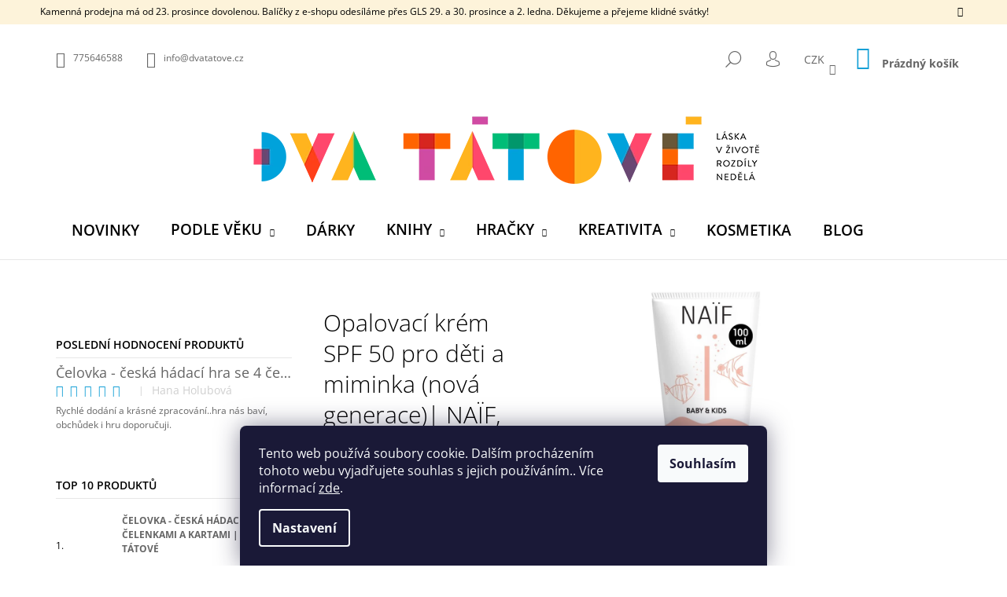

--- FILE ---
content_type: text/html; charset=utf-8
request_url: https://www.dvatatove.cz/prirodni-opalovaci-krem-spf-50-pro-deti-a-miminka--na--f--100-ml/
body_size: 35685
content:
        <!doctype html><html lang="cs" dir="ltr" class="header-background-light external-fonts-loaded"><head><meta charset="utf-8" /><meta name="viewport" content="width=device-width,initial-scale=1" /><title>Opalovací krém SPF 50 pro děti a miminka (nová generace)| NAÏF, různá balení - Dva tátové</title><link rel="preconnect" href="https://cdn.myshoptet.com" /><link rel="dns-prefetch" href="https://cdn.myshoptet.com" /><link rel="preload" href="https://cdn.myshoptet.com/prj/dist/master/cms/libs/jquery/jquery-1.11.3.min.js" as="script" /><link href="https://cdn.myshoptet.com/prj/dist/master/cms/templates/frontend_templates/shared/css/font-face/open-sans.css" rel="stylesheet"><link href="https://cdn.myshoptet.com/prj/dist/master/shop/dist/font-shoptet-09.css.be95e2133ad7f561273a.css" rel="stylesheet"><script>
dataLayer = [];
dataLayer.push({'shoptet' : {
    "pageId": 749,
    "pageType": "productDetail",
    "currency": "CZK",
    "currencyInfo": {
        "decimalSeparator": ",",
        "exchangeRate": 1,
        "priceDecimalPlaces": 2,
        "symbol": "K\u010d",
        "symbolLeft": 0,
        "thousandSeparator": " "
    },
    "language": "cs",
    "projectId": 330937,
    "product": {
        "id": 266,
        "guid": "64f1744a-84ca-11ea-926d-0cc47a6c9c84",
        "hasVariants": true,
        "codes": [
            {
                "code": "266\/STR",
                "quantity": "0",
                "stocks": [
                    {
                        "id": "ext",
                        "quantity": "0"
                    }
                ]
            },
            {
                "code": "266\/MAL",
                "quantity": "0",
                "stocks": [
                    {
                        "id": "ext",
                        "quantity": "0"
                    }
                ]
            },
            {
                "code": "266\/VEL",
                "quantity": "0",
                "stocks": [
                    {
                        "id": "ext",
                        "quantity": "0"
                    }
                ]
            },
            {
                "code": "266\/100",
                "quantity": "2",
                "stocks": [
                    {
                        "id": "ext",
                        "quantity": "2"
                    }
                ]
            },
            {
                "code": "266\/175",
                "quantity": "0",
                "stocks": [
                    {
                        "id": "ext",
                        "quantity": "0"
                    }
                ]
            }
        ],
        "name": "Opalovac\u00ed kr\u00e9m SPF 50 pro d\u011bti a miminka (nov\u00e1 generace)| NA\u00cfF, r\u016fzn\u00e1 balen\u00ed",
        "appendix": "",
        "weight": 0,
        "manufacturer": "NA\u00cfF",
        "manufacturerGuid": "1EF5333370C263C2AC50DA0BA3DED3EE",
        "currentCategory": "Kosmetika",
        "currentCategoryGuid": "50f69285-64c4-11ea-ac23-ac1f6b0076ec",
        "defaultCategory": "Kosmetika",
        "defaultCategoryGuid": "50f69285-64c4-11ea-ac23-ac1f6b0076ec",
        "currency": "CZK",
        "priceWithVatMin": 600,
        "priceWithVatMax": 880
    },
    "stocks": [
        {
            "id": "ext",
            "title": "Sklad",
            "isDeliveryPoint": 0,
            "visibleOnEshop": 1
        }
    ],
    "cartInfo": {
        "id": null,
        "freeShipping": false,
        "freeShippingFrom": 2000,
        "leftToFreeGift": {
            "formattedPrice": "0 K\u010d",
            "priceLeft": 0
        },
        "freeGift": false,
        "leftToFreeShipping": {
            "priceLeft": 2000,
            "dependOnRegion": 0,
            "formattedPrice": "2 000 K\u010d"
        },
        "discountCoupon": [],
        "getNoBillingShippingPrice": {
            "withoutVat": 0,
            "vat": 0,
            "withVat": 0
        },
        "cartItems": [],
        "taxMode": "ORDINARY"
    },
    "cart": [],
    "customer": {
        "priceRatio": 1,
        "priceListId": 1,
        "groupId": null,
        "registered": false,
        "mainAccount": false
    }
}});
dataLayer.push({'cookie_consent' : {
    "marketing": "denied",
    "analytics": "denied"
}});
document.addEventListener('DOMContentLoaded', function() {
    shoptet.consent.onAccept(function(agreements) {
        if (agreements.length == 0) {
            return;
        }
        dataLayer.push({
            'cookie_consent' : {
                'marketing' : (agreements.includes(shoptet.config.cookiesConsentOptPersonalisation)
                    ? 'granted' : 'denied'),
                'analytics': (agreements.includes(shoptet.config.cookiesConsentOptAnalytics)
                    ? 'granted' : 'denied')
            },
            'event': 'cookie_consent'
        });
    });
});
</script>
<meta property="og:type" content="website"><meta property="og:site_name" content="dvatatove.cz"><meta property="og:url" content="https://www.dvatatove.cz/prirodni-opalovaci-krem-spf-50-pro-deti-a-miminka--na--f--100-ml/"><meta property="og:title" content="Opalovací krém SPF 50 pro děti a miminka (nová generace)| NAÏF, různá balení - Dva tátové"><meta name="author" content="Dva tátové"><meta name="web_author" content="Shoptet.cz"><meta name="dcterms.rightsHolder" content="www.dvatatove.cz"><meta name="robots" content="index,follow"><meta property="og:image" content="https://cdn.myshoptet.com/usr/www.dvatatove.cz/user/shop/big/266_opalovaci-krem-spf-50-pro-deti-a-miminka--nova-generace-na--f--ruzna-baleni.jpg?6611a5a1"><meta property="og:description" content="Dva tátové a zvědavá holka, Já mám kabelku, Sakla pláce"><meta name="description" content="Dva tátové a zvědavá holka, Já mám kabelku, Sakla pláce"><meta name="google-site-verification" content="IAM8EAzFZSEYC-Z9FBZj8SCEBfk2UKIs-mb3-rERJoI"><meta property="product:price:amount" content="600"><meta property="product:price:currency" content="CZK"><style>:root {--color-primary: #16a0D6;--color-primary-h: 197;--color-primary-s: 81%;--color-primary-l: 46%;--color-primary-hover: #000000;--color-primary-hover-h: 0;--color-primary-hover-s: 0%;--color-primary-hover-l: 0%;--color-secondary: #16a0D6;--color-secondary-h: 197;--color-secondary-s: 81%;--color-secondary-l: 46%;--color-secondary-hover: #000000;--color-secondary-hover-h: 0;--color-secondary-hover-s: 0%;--color-secondary-hover-l: 0%;--color-tertiary: #000000;--color-tertiary-h: 0;--color-tertiary-s: 0%;--color-tertiary-l: 0%;--color-tertiary-hover: #000000;--color-tertiary-hover-h: 0;--color-tertiary-hover-s: 0%;--color-tertiary-hover-l: 0%;--color-header-background: #ffffff;--template-font: "Open Sans";--template-headings-font: "Open Sans";--header-background-url: none;--cookies-notice-background: #1A1937;--cookies-notice-color: #F8FAFB;--cookies-notice-button-hover: #f5f5f5;--cookies-notice-link-hover: #27263f;--templates-update-management-preview-mode-content: "Náhled aktualizací šablony je aktivní pro váš prohlížeč."}</style>
    
    <link href="https://cdn.myshoptet.com/prj/dist/master/shop/dist/main-09.less.054d3d25ec29c650e39c.css" rel="stylesheet" />
        
    <script>var shoptet = shoptet || {};</script>
    <script src="https://cdn.myshoptet.com/prj/dist/master/shop/dist/main-3g-header.js.05f199e7fd2450312de2.js"></script>
<!-- User include --><!-- api 473(125) html code header -->

                <style>
                    #order-billing-methods .radio-wrapper[data-guid="a9654cf1-9b1f-11ed-88b4-ac1f6b0076ec"]:not(.cggooglepay), #order-billing-methods .radio-wrapper[data-guid="705026f9-66d4-11eb-ac23-ac1f6b0076ec"]:not(.cgapplepay) {
                        display: none;
                    }
                </style>
                <script type="text/javascript">
                    document.addEventListener('DOMContentLoaded', function() {
                        if (getShoptetDataLayer('pageType') === 'billingAndShipping') {
                            
                try {
                    if (window.ApplePaySession && window.ApplePaySession.canMakePayments()) {
                        document.querySelector('#order-billing-methods .radio-wrapper[data-guid="705026f9-66d4-11eb-ac23-ac1f6b0076ec"]').classList.add('cgapplepay');
                    }
                } catch (err) {} 
            
                            
                const cgBaseCardPaymentMethod = {
                        type: 'CARD',
                        parameters: {
                            allowedAuthMethods: ["PAN_ONLY", "CRYPTOGRAM_3DS"],
                            allowedCardNetworks: [/*"AMEX", "DISCOVER", "INTERAC", "JCB",*/ "MASTERCARD", "VISA"]
                        }
                };
                
                function cgLoadScript(src, callback)
                {
                    var s,
                        r,
                        t;
                    r = false;
                    s = document.createElement('script');
                    s.type = 'text/javascript';
                    s.src = src;
                    s.onload = s.onreadystatechange = function() {
                        if ( !r && (!this.readyState || this.readyState == 'complete') )
                        {
                            r = true;
                            callback();
                        }
                    };
                    t = document.getElementsByTagName('script')[0];
                    t.parentNode.insertBefore(s, t);
                } 
                
                function cgGetGoogleIsReadyToPayRequest() {
                    return Object.assign(
                        {},
                        {
                            apiVersion: 2,
                            apiVersionMinor: 0
                        },
                        {
                            allowedPaymentMethods: [cgBaseCardPaymentMethod]
                        }
                    );
                }

                function onCgGooglePayLoaded() {
                    let paymentsClient = new google.payments.api.PaymentsClient({environment: 'PRODUCTION'});
                    paymentsClient.isReadyToPay(cgGetGoogleIsReadyToPayRequest()).then(function(response) {
                        if (response.result) {
                            document.querySelector('#order-billing-methods .radio-wrapper[data-guid="a9654cf1-9b1f-11ed-88b4-ac1f6b0076ec"]').classList.add('cggooglepay');	 	 	 	 	 
                        }
                    })
                    .catch(function(err) {});
                }
                
                cgLoadScript('https://pay.google.com/gp/p/js/pay.js', onCgGooglePayLoaded);
            
                        }
                    });
                </script> 
                
<!-- service 427(81) html code header -->
<link rel="stylesheet" href="https://cdn.myshoptet.com/usr/api2.dklab.cz/user/documents/_doplnky/instagram/font/instagramplus.css" type="text/css" />

<!-- project html code header -->
<link id='pkUpravyCss' data-author-name='Pavel Kuneš' data-author-email='koder@pavelkunes.cz' data-author-website='www.pavelkunes.cz' rel='stylesheet' media='screen' href='/user/documents/pkUpravy/pkUpravy.css?v=2' />
<meta name="facebook-domain-verification" content="8dwr2kyoy2sc1jexot1pwuvhnqf3py" />
<style>
@media screen and (min-width: 768px){#navigation{width: 100%;}.menu-helper{right: 0;}}
</style>
<meta name="google-site-verification" content="DEtBJuhjUnOQfpiXga4BJN0ut2pF3UFRkxtHp__gEYE" />

<!-- Google tag (gtag.js) -->
<script async src="https://www.googletagmanager.com/gtag/js?id=AW-1024417061"></script>
<script>
  window.dataLayer = window.dataLayer || [];
  function gtag(){dataLayer.push(arguments);}
  gtag('js', new Date());

  gtag('config', 'AW-1024417061');
</script>
<!-- /User include --><link rel="shortcut icon" href="/favicon.ico" type="image/x-icon" /><link rel="canonical" href="https://www.dvatatove.cz/prirodni-opalovaci-krem-spf-50-pro-deti-a-miminka--na--f--100-ml/" />    <!-- Global site tag (gtag.js) - Google Analytics -->
    <script async src="https://www.googletagmanager.com/gtag/js?id=G-V5487ME4MV"></script>
    <script>
        
        window.dataLayer = window.dataLayer || [];
        function gtag(){dataLayer.push(arguments);}
        

                    console.debug('default consent data');

            gtag('consent', 'default', {"ad_storage":"denied","analytics_storage":"denied","ad_user_data":"denied","ad_personalization":"denied","wait_for_update":500});
            dataLayer.push({
                'event': 'default_consent'
            });
        
        gtag('js', new Date());

        
                gtag('config', 'G-V5487ME4MV', {"groups":"GA4","send_page_view":false,"content_group":"productDetail","currency":"CZK","page_language":"cs"});
        
        
        
        
        
        
                    gtag('event', 'page_view', {"send_to":"GA4","page_language":"cs","content_group":"productDetail","currency":"CZK"});
        
                gtag('set', 'currency', 'CZK');

        gtag('event', 'view_item', {
            "send_to": "UA",
            "items": [
                {
                    "id": "266\/100",
                    "name": "Opalovac\u00ed kr\u00e9m SPF 50 pro d\u011bti a miminka (nov\u00e1 generace)| NA\u00cfF, r\u016fzn\u00e1 balen\u00ed",
                    "category": "Kosmetika",
                                        "brand": "NA\u00cfF",
                                                            "variant": "Velikost: 100 ml v tub\u011b",
                                        "price": 495.87
                }
            ]
        });
        
        
        
        
        
                    gtag('event', 'view_item', {"send_to":"GA4","page_language":"cs","content_group":"productDetail","value":495.87,"currency":"CZK","items":[{"item_id":"266\/100","item_name":"Opalovac\u00ed kr\u00e9m SPF 50 pro d\u011bti a miminka (nov\u00e1 generace)| NA\u00cfF, r\u016fzn\u00e1 balen\u00ed","item_brand":"NA\u00cfF","item_category":"Kosmetika","item_variant":"266\/100~Velikost: 100 ml v tub\u011b","price":495.87,"quantity":1,"index":0}]});
        
        
        
        
        
        
        
        document.addEventListener('DOMContentLoaded', function() {
            if (typeof shoptet.tracking !== 'undefined') {
                for (var id in shoptet.tracking.bannersList) {
                    gtag('event', 'view_promotion', {
                        "send_to": "UA",
                        "promotions": [
                            {
                                "id": shoptet.tracking.bannersList[id].id,
                                "name": shoptet.tracking.bannersList[id].name,
                                "position": shoptet.tracking.bannersList[id].position
                            }
                        ]
                    });
                }
            }

            shoptet.consent.onAccept(function(agreements) {
                if (agreements.length !== 0) {
                    console.debug('gtag consent accept');
                    var gtagConsentPayload =  {
                        'ad_storage': agreements.includes(shoptet.config.cookiesConsentOptPersonalisation)
                            ? 'granted' : 'denied',
                        'analytics_storage': agreements.includes(shoptet.config.cookiesConsentOptAnalytics)
                            ? 'granted' : 'denied',
                                                                                                'ad_user_data': agreements.includes(shoptet.config.cookiesConsentOptPersonalisation)
                            ? 'granted' : 'denied',
                        'ad_personalization': agreements.includes(shoptet.config.cookiesConsentOptPersonalisation)
                            ? 'granted' : 'denied',
                        };
                    console.debug('update consent data', gtagConsentPayload);
                    gtag('consent', 'update', gtagConsentPayload);
                    dataLayer.push(
                        { 'event': 'update_consent' }
                    );
                }
            });
        });
    </script>
</head><body class="desktop id-749 in-pece-o-deti-naif template-09 type-product type-detail multiple-columns-body columns-1 ums_forms_redesign--off ums_a11y_category_page--on ums_discussion_rating_forms--off ums_flags_display_unification--on ums_a11y_login--off mobile-header-version-0"><noscript>
    <style>
        #header {
            padding-top: 0;
            position: relative !important;
            top: 0;
        }
        .header-navigation {
            position: relative !important;
        }
        .overall-wrapper {
            margin: 0 !important;
        }
        body:not(.ready) {
            visibility: visible !important;
        }
    </style>
    <div class="no-javascript">
        <div class="no-javascript__title">Musíte změnit nastavení vašeho prohlížeče</div>
        <div class="no-javascript__text">Podívejte se na: <a href="https://www.google.com/support/bin/answer.py?answer=23852">Jak povolit JavaScript ve vašem prohlížeči</a>.</div>
        <div class="no-javascript__text">Pokud používáte software na blokování reklam, může být nutné povolit JavaScript z této stránky.</div>
        <div class="no-javascript__text">Děkujeme.</div>
    </div>
</noscript>

        <div id="fb-root"></div>
        <script>
            window.fbAsyncInit = function() {
                FB.init({
//                    appId            : 'your-app-id',
                    autoLogAppEvents : true,
                    xfbml            : true,
                    version          : 'v19.0'
                });
            };
        </script>
        <script async defer crossorigin="anonymous" src="https://connect.facebook.net/cs_CZ/sdk.js"></script>    <div class="siteCookies siteCookies--bottom siteCookies--dark js-siteCookies" role="dialog" data-testid="cookiesPopup" data-nosnippet>
        <div class="siteCookies__form">
            <div class="siteCookies__content">
                <div class="siteCookies__text">
                    Tento web používá soubory cookie. Dalším procházením tohoto webu vyjadřujete souhlas s jejich používáním.. Více informací <a href="http://www.dvatatove.cz/podminky-ochrany-osobnich-udaju/" target="\">zde</a>.
                </div>
                <p class="siteCookies__links">
                    <button class="siteCookies__link js-cookies-settings" aria-label="Nastavení cookies" data-testid="cookiesSettings">Nastavení</button>
                </p>
            </div>
            <div class="siteCookies__buttonWrap">
                                <button class="siteCookies__button js-cookiesConsentSubmit" value="all" aria-label="Přijmout cookies" data-testid="buttonCookiesAccept">Souhlasím</button>
            </div>
        </div>
        <script>
            document.addEventListener("DOMContentLoaded", () => {
                const siteCookies = document.querySelector('.js-siteCookies');
                document.addEventListener("scroll", shoptet.common.throttle(() => {
                    const st = document.documentElement.scrollTop;
                    if (st > 1) {
                        siteCookies.classList.add('siteCookies--scrolled');
                    } else {
                        siteCookies.classList.remove('siteCookies--scrolled');
                    }
                }, 100));
            });
        </script>
    </div>
<a href="#content" class="skip-link sr-only">Přejít na obsah</a><div class="overall-wrapper"><div class="site-msg information"><div class="container"><div class="text">Kamenná prodejna má od 23. prosince dovolenou. Balíčky z e-shopu odesíláme přes GLS 29. a 30. prosince a 2. ledna. Děkujeme a přejeme klidné svátky!</div><div class="close js-close-information-msg"></div></div></div><div class="user-action"><div class="container"><div class="content-window login-window">
    <div class="content-window-in login-window-in">
                    <button type="button" class="btn toggle-window-arr toggle-window" data-target="login" data-testid="backToShop" aria-controls="cart-widget">Zpět <span>do obchodu</span></button>
            <div class="container">
            <div class="row">
                <div class="col-sm-2 col-lg-offset-1 text-left">
                </div>

                <div class="col-sm-8 col-lg-7">
                    <div class="user-action-login">
                        
    <h2 id="loginHeading" class="login-heading">Přihlásit se do mého účtu</h2>
<div id="customerLogin"><form action="/action/Customer/Login/" method="post" id="formLoginIncluded" class="csrf-enabled formLogin" data-testid="formLogin"><input type="hidden" name="referer" value="" /><div class="form-group"><div class="input-wrapper email js-validated-element-wrapper no-label"><input type="email" name="email" class="form-control" autofocus placeholder="E-mailová adresa (např. jan@novak.cz)" data-testid="inputEmail" autocomplete="email" required /></div></div><div class="form-group"><div class="input-wrapper password js-validated-element-wrapper no-label"><input type="password" name="password" class="form-control" placeholder="Heslo" data-testid="inputPassword" autocomplete="current-password" required /><span class="no-display">Nemůžete vyplnit toto pole</span><input type="text" name="surname" value="" class="no-display" /></div></div><div class="form-group"><div class="login-wrapper"><button type="submit" class="btn btn-secondary btn-text btn-login" data-testid="buttonSubmit">Přihlásit se</button><div class="password-helper"><a href="/registrace/" class="toggle-window" data-target="register" data-testid="signup" rel="nofollow">Nová registrace</a><a href="/klient/zapomenute-heslo/" rel="nofollow">Zapomenuté heslo</a></div></div></div></form>
</div>                    </div>
                </div>
            </div>
        </div>
    </div>
</div>

<div class="content-window register-window">
    <div class="content-window-in login-window-in">
                    <button type="button" class="btn toggle-window-arr toggle-window" data-target="register" data-testid="backToShop" aria-controls="cart-widget">Zpět <span>do obchodu</span></button>
            <div class="container">
            <div class="row">
                <div class="col-sm-2 col-lg-offset-1 text-left">
                </div>

                <div class="col-sm-10 col-lg-9">
                    <div class="user-action-register place-registration-here">
                        <h2>Registrace</h2>
                        <div class="loader static"></div>
                    </div>
                </div>
            </div>
        </div>
    </div>
</div>
</div></div><header id="header"><div class="container navigation-wrapper">
            <div class="top-nav">
    <a href="tel:775646588" class="project-phone" aria-label="Zavolat na 775646588" data-testid="contactboxPhone"><span>775646588</span></a><a href="mailto:info@dvatatove.cz" class="project-email" data-testid="contactboxEmail"><span>info@dvatatove.cz</span></a>
    <ul class="nav-list top-nav-right">
        <li class="subnav-left">
            <ul class="nav-list top-nav-bar">
                <li>
                    <a href="#" class="btn btn-icon btn-plain toggle-window icon-search" data-target="search" data-testid="linkSearchIcon">
                        <span class="sr-only">Hledat</span>
                    </a>
                </li>

                                    <li class="top-nav-login">
                        
        <a href="/login/?backTo=%2Fprirodni-opalovaci-krem-spf-50-pro-deti-a-miminka--na--f--100-ml%2F" class="btn btn-icon btn-plain toggle-window icon-login" data-target="login" data-testid="signin" rel="nofollow">
            <span class="sr-only">Přihlášení</span>
        </a>
                        </li>
                
                <li class="top-nav-currency">
                        <div class="dropdown">
        <span>Ceny v:</span>
        <button id="topNavigationDropdown" type="button" data-toggle="dropdown" aria-haspopup="true" aria-expanded="false">
            CZK
            <span class="caret"></span>
        </button>
        <ul class="dropdown-menu" aria-labelledby="topNavigationDropdown"><li><a href="/action/Currency/changeCurrency/?currencyCode=CZK" rel="nofollow">CZK</a></li><li><a href="/action/Currency/changeCurrency/?currencyCode=EUR" rel="nofollow">EUR</a></li></ul>
    </div>
                </li>
            </ul>
        </li>

        <li class="subnav-right">
            <div class="nav-list navigation-buttons">
                    
    <a href="/kosik/" class="btn btn-icon toggle-window cart-count" data-target="cart" data-testid="headerCart" rel="nofollow" aria-haspopup="dialog" aria-expanded="false" aria-controls="cart-widget">
        
                <span class="sr-only">Nákupní košík</span>
        
            <span class="cart-price visible-lg-inline-block" data-testid="headerCartPrice">
                                    Prázdný košík                            </span>
        
    
            </a>
                <a href="#" class="btn btn-icon toggle-window toggle-window menu-trigger" data-target="navigation" data-testid="hamburgerMenu">
                    <span class="sr-only">Menu</span>
                </a>
            </div>
        </li>
    </ul>
</div>
        <div class="site-name"><a href="/" data-testid="linkWebsiteLogo"><img src="https://cdn.myshoptet.com/usr/www.dvatatove.cz/user/logos/dvatatove_logo-6.png" alt="Dva tátové" fetchpriority="low" /></a></div>        <nav id="navigation" aria-label="Hlavní menu" data-collapsible="true"><div class="navigation-in menu"><ul class="menu-level-1" role="menubar" data-testid="headerMenuItems"><li class="menu-item-935" role="none"><a href="/novinky-2/" data-testid="headerMenuItem" role="menuitem" aria-expanded="false"><b>Novinky</b></a></li>
<li class="menu-item-809 ext" role="none"><a href="/podle-veku/" data-testid="headerMenuItem" role="menuitem" aria-haspopup="true" aria-expanded="false"><b>Podle věku</b><span class="submenu-arrow"></span></a><ul class="menu-level-2" aria-label="Podle věku" tabindex="-1" role="menu"><li class="menu-item-899" role="none"><a href="/0-12-mesicu/" data-image="https://cdn.myshoptet.com/usr/www.dvatatove.cz/user/categories/thumb/1586-11_86791-my-first-farm-1.jpg" data-testid="headerMenuItem" role="menuitem"><span>0–12 měsíců</span></a>
                        </li><li class="menu-item-815" role="none"><a href="/miminka/" data-image="https://cdn.myshoptet.com/usr/www.dvatatove.cz/user/categories/thumb/1760_23524-dj09887-72dpi-rvb.jpg" data-testid="headerMenuItem" role="menuitem"><span>12-24 měsíců</span></a>
                        </li><li class="menu-item-830" role="none"><a href="/2-roky/" data-image="https://cdn.myshoptet.com/usr/www.dvatatove.cz/user/categories/thumb/1259_46402-rvb-dj05061b-rvb.jpg" data-testid="headerMenuItem" role="menuitem"><span>2 roky</span></a>
                        </li><li class="menu-item-833" role="none"><a href="/3-roky/" data-image="https://cdn.myshoptet.com/usr/www.dvatatove.cz/user/categories/thumb/758-10_md1024.jpg" data-testid="headerMenuItem" role="menuitem"><span>3 roky</span></a>
                        </li><li class="menu-item-836" role="none"><a href="/4-roky/" data-image="https://cdn.myshoptet.com/usr/www.dvatatove.cz/user/categories/thumb/3407_sni--mek-obrazovky-2021-10-22-v--22-48-29.jpg" data-testid="headerMenuItem" role="menuitem"><span>4 roky</span></a>
                        </li><li class="menu-item-839" role="none"><a href="/5-6-let/" data-image="https://cdn.myshoptet.com/usr/www.dvatatove.cz/user/categories/thumb/563-1_c102a84a97d02bd1d71575d84902828e.jpg" data-testid="headerMenuItem" role="menuitem"><span>5 - 6 let</span></a>
                        </li><li class="menu-item-842" role="none"><a href="/skolaci/" data-image="https://cdn.myshoptet.com/usr/www.dvatatove.cz/user/categories/thumb/3419_bj694-5.jpg" data-testid="headerMenuItem" role="menuitem"><span>Školáci</span></a>
                        </li><li class="menu-item-845" role="none"><a href="/dospeli/" data-image="https://cdn.myshoptet.com/usr/www.dvatatove.cz/user/categories/thumb/1475_sni--mek-obrazovky-2021-08-19-v--22-42-04.jpg" data-testid="headerMenuItem" role="menuitem"><span>Dospělí</span></a>
                        </li></ul></li>
<li class="menu-item-673" role="none"><a href="/darky/" data-testid="headerMenuItem" role="menuitem" aria-expanded="false"><b>Dárky</b></a></li>
<li class="menu-item-674 ext" role="none"><a href="/knihy/" data-testid="headerMenuItem" role="menuitem" aria-haspopup="true" aria-expanded="false"><b>Knihy</b><span class="submenu-arrow"></span></a><ul class="menu-level-2" aria-label="Knihy" tabindex="-1" role="menu"><li class="menu-item-1011" role="none"><a href="/od-dvou-tatu/" data-image="https://cdn.myshoptet.com/usr/www.dvatatove.cz/user/categories/thumb/9166-6_vylety-za-babku-kolaz.jpg" data-testid="headerMenuItem" role="menuitem"><span>Od Dvou tátů</span></a>
                        </li><li class="menu-item-1014" role="none"><a href="/dalsi-knihy/" data-image="https://cdn.myshoptet.com/usr/www.dvatatove.cz/user/categories/thumb/1004_emusaci--ferda-a-jeho-mouchy-jak-zvladnout-emoce-u-deti-scio--kniha-a-hracka.jpg" data-testid="headerMenuItem" role="menuitem"><span>Další knihy</span></a>
                        </li><li class="menu-item-1017" role="none"><a href="/ramecky-logico/" data-image="https://cdn.myshoptet.com/usr/www.dvatatove.cz/user/categories/thumb/5390.jpg" data-testid="headerMenuItem" role="menuitem"><span>Rámečky Logico Primo</span></a>
                        </li><li class="menu-item-1020" role="none"><a href="/ramecky-logico-piccolo/" data-image="https://cdn.myshoptet.com/usr/www.dvatatove.cz/user/categories/thumb/5387.jpg" data-testid="headerMenuItem" role="menuitem"><span>Rámečky Logico Piccolo</span></a>
                        </li></ul></li>
<li class="menu-item-704 ext" role="none"><a href="/hryahracky/" data-testid="headerMenuItem" role="menuitem" aria-haspopup="true" aria-expanded="false"><b>Hračky</b><span class="submenu-arrow"></span></a><ul class="menu-level-2" aria-label="Hračky" tabindex="-1" role="menu"><li class="menu-item-872" role="none"><a href="/vyprodej-2/" data-image="https://cdn.myshoptet.com/usr/www.dvatatove.cz/user/categories/thumb/6227_07212-peppa-pig-wooden-schoolhouse-cps.jpg" data-testid="headerMenuItem" role="menuitem"><span>Výprodej</span></a>
                        </li><li class="menu-item-884" role="none"><a href="/karetni-hry/" data-image="https://cdn.myshoptet.com/usr/www.dvatatove.cz/user/categories/thumb/1259_46402-rvb-dj05061b-rvb-1.jpg" data-testid="headerMenuItem" role="menuitem"><span>Karetní hry</span></a>
                        </li><li class="menu-item-788" role="none"><a href="/chytre-hracky/" data-image="https://cdn.myshoptet.com/usr/www.dvatatove.cz/user/categories/thumb/1103-2_auto-pro-male-mechaniky-policie-eureka-kids.jpg" data-testid="headerMenuItem" role="menuitem"><span>Chytré hračky</span></a>
                        </li><li class="menu-item-1007" role="none"><a href="/vetsi-darky/" data-image="https://cdn.myshoptet.com/usr/www.dvatatove.cz/user/categories/thumb/9638-1.jpg" data-testid="headerMenuItem" role="menuitem"><span>Větší dárky</span></a>
                        </li><li class="menu-item-896" role="none"><a href="/textilni-hracky-a-knizky/" data-image="https://cdn.myshoptet.com/usr/www.dvatatove.cz/user/categories/thumb/1586-11_86791-my-first-farm-1-1.jpg" data-testid="headerMenuItem" role="menuitem"><span>Textilní a dřevěné hračky</span></a>
                        </li><li class="menu-item-791" role="none"><a href="/puzzle/" data-image="https://cdn.myshoptet.com/usr/www.dvatatove.cz/user/categories/thumb/273-2_md3008-2.jpeg" data-testid="headerMenuItem" role="menuitem"><span>Puzzle a pexesa</span></a>
                        </li><li class="menu-item-1029" role="none"><a href="/magna-tiles-stavebnice/" data-image="https://cdn.myshoptet.com/usr/www.dvatatove.cz/user/categories/thumb/mt-252050fs-magneticka-stavebnica-fire-station-50-dielov_02_(1).jpg" data-testid="headerMenuItem" role="menuitem"><span>Magna Tiles stavebnice</span></a>
                        </li><li class="menu-item-803" role="none"><a href="/magneticke-hracky/" data-image="https://cdn.myshoptet.com/usr/www.dvatatove.cz/user/categories/thumb/magneticke-hracky.jpg" data-testid="headerMenuItem" role="menuitem"><span>Magnetické hračky</span></a>
                        </li><li class="menu-item-851" role="none"><a href="/spolecenske-hry/" data-image="https://cdn.myshoptet.com/usr/www.dvatatove.cz/user/categories/thumb/1121-4_moje-prvni-strategicka-hra-uhodni--kdo-jsem--eureka-kids.jpg" data-testid="headerMenuItem" role="menuitem"><span>Společenské hry</span></a>
                        </li><li class="menu-item-863" role="none"><a href="/jemna-motorika/" data-image="https://cdn.myshoptet.com/usr/www.dvatatove.cz/user/categories/thumb/518_fb-img-1581019666030.jpg" data-testid="headerMenuItem" role="menuitem"><span>Jemná motorika</span></a>
                        </li><li class="menu-item-944" role="none"><a href="/mali-vedci/" data-image="https://cdn.myshoptet.com/usr/www.dvatatove.cz/user/categories/thumb/341-17_285a3271-mikro-1.jpg" data-testid="headerMenuItem" role="menuitem"><span>Malí vědci</span></a>
                        </li><li class="menu-item-950" role="none"><a href="/malovani-vodou/" data-image="https://cdn.myshoptet.com/usr/www.dvatatove.cz/user/categories/thumb/5732-1_dj09069-b3d-rvb.jpg" data-testid="headerMenuItem" role="menuitem"><span>Malování vodou</span></a>
                        </li><li class="menu-item-938" role="none"><a href="/hraci-skrinky/" data-image="https://cdn.myshoptet.com/usr/www.dvatatove.cz/user/categories/thumb/dj06604-c1-rvb.jpg" data-testid="headerMenuItem" role="menuitem"><span>Hrací skříňky</span></a>
                        </li><li class="menu-item-941" role="none"><a href="/pokemon/" data-image="https://cdn.myshoptet.com/usr/www.dvatatove.cz/user/categories/thumb/pci80957a.jpeg" data-testid="headerMenuItem" role="menuitem"><span>Pokémon</span></a>
                        </li><li class="menu-item-917" role="none"><a href="/do-vody/" data-image="https://cdn.myshoptet.com/usr/www.dvatatove.cz/user/categories/thumb/83051_3balles_de_bains_kid2_bd.jpg" data-testid="headerMenuItem" role="menuitem"><span>Do vody</span></a>
                        </li><li class="menu-item-857" role="none"><a href="/na-leto/" data-image="https://cdn.myshoptet.com/usr/www.dvatatove.cz/user/categories/thumb/frublu_bigset_1200x1200_3.jpg" data-testid="headerMenuItem" role="menuitem"><span>Na léto</span></a>
                        </li><li class="menu-item-956" role="none"><a href="/panenky/" data-image="https://cdn.myshoptet.com/usr/www.dvatatove.cz/user/categories/thumb/dj07874-c-rvb.jpg" data-testid="headerMenuItem" role="menuitem"><span>Panenky</span></a>
                        </li><li class="menu-item-929" role="none"><a href="/vyprodej/" data-image="https://cdn.myshoptet.com/usr/www.dvatatove.cz/user/categories/thumb/6227_07212-peppa-pig-wooden-schoolhouse-cps-1.jpg" data-testid="headerMenuItem" role="menuitem"><span>Výprodej</span></a>
                        </li><li class="menu-item-1006" role="none"><a href="/auticka/" data-image="https://cdn.myshoptet.com/usr/www.dvatatove.cz/user/categories/thumb/9493-1_dj05473-c-rvb.jpg" data-testid="headerMenuItem" role="menuitem"><span>Autíčka</span></a>
                        </li><li class="menu-item-1027" role="none"><a href="/doplnky/" data-image="https://cdn.myshoptet.com/usr/www.dvatatove.cz/user/categories/thumb/dd04704-c-rvb.jpg" data-testid="headerMenuItem" role="menuitem"><span>Doplňky</span></a>
                        </li><li class="menu-item-1028" role="none"><a href="/lego-doplnky/" data-image="https://cdn.myshoptet.com/usr/www.dvatatove.cz/user/categories/thumb/file_en_151410_l.png" data-testid="headerMenuItem" role="menuitem"><span>Lego doplňky</span></a>
                        </li></ul></li>
<li class="menu-item-737 ext" role="none"><a href="/kreativita-malovani/" data-testid="headerMenuItem" role="menuitem" aria-haspopup="true" aria-expanded="false"><b>Kreativita</b><span class="submenu-arrow"></span></a><ul class="menu-level-2" aria-label="Kreativita" tabindex="-1" role="menu"><li class="menu-item-1023" role="none"><a href="/designove-papirnictvi/" data-image="https://cdn.myshoptet.com/usr/www.dvatatove.cz/user/categories/thumb/10350.jpg" data-testid="headerMenuItem" role="menuitem"><span>Designové papírnictví</span></a>
                        </li><li class="menu-item-755" role="none"><a href="/kreativita-pro-batolata/" data-image="https://cdn.myshoptet.com/usr/www.dvatatove.cz/user/categories/thumb/1-3.jpg" data-testid="headerMenuItem" role="menuitem"><span>Batolata</span></a>
                        </li><li class="menu-item-905" role="none"><a href="/kreativni-sady/" data-image="https://cdn.myshoptet.com/usr/www.dvatatove.cz/user/categories/thumb/4019-1_103045-dj09332-b-rvb.jpg" data-testid="headerMenuItem" role="menuitem"><span>Kreativní sady</span></a>
                        </li><li class="menu-item-1035" role="none"><a href="/manga/" data-image="https://cdn.myshoptet.com/usr/www.dvatatove.cz/user/categories/thumb/14292_7605-crea052-atelier-markers-pack-hd--kopie_(kopie).jpg" data-testid="headerMenuItem" role="menuitem"><span>Manga</span></a>
                        </li><li class="menu-item-984" role="none"><a href="/koralky/" data-image="https://cdn.myshoptet.com/usr/www.dvatatove.cz/user/categories/thumb/8040_dj09823-b-rvb.jpg" data-testid="headerMenuItem" role="menuitem"><span>Korálky</span></a>
                        </li><li class="menu-item-911" role="none"><a href="/tetovani/" data-image="https://cdn.myshoptet.com/usr/www.dvatatove.cz/user/categories/thumb/5726_dj09615-b-rvb.jpg" data-testid="headerMenuItem" role="menuitem"><span>Tetování</span></a>
                        </li><li class="menu-item-978" role="none"><a href="/magicka-pera-a-zapisniky/" data-image="https://cdn.myshoptet.com/usr/www.dvatatove.cz/user/categories/thumb/4832_402-1-djeco-tajny-denik-lisa-s-magickym-perem.jpeg" data-testid="headerMenuItem" role="menuitem"><span>Magická pera a zápisníky</span></a>
                        </li><li class="menu-item-972" role="none"><a href="/casopisy-a-omalovanky/" data-image="https://cdn.myshoptet.com/usr/www.dvatatove.cz/user/categories/thumb/3491222.jpeg" data-testid="headerMenuItem" role="menuitem"><span>Časopisy a omalovánky</span></a>
                        </li><li class="menu-item-988" role="none"><a href="/pastelky--voskovky-a-fixy/" data-image="https://cdn.myshoptet.com/usr/www.dvatatove.cz/user/categories/thumb/422_st-27225-203-24-01-new-withoutcolorapppicto.jpg" data-testid="headerMenuItem" role="menuitem"><span>Pastelky, voskovky a fixy</span></a>
                        </li><li class="menu-item-991" role="none"><a href="/psaci-pera-a-tuzky/" data-image="https://cdn.myshoptet.com/usr/www.dvatatove.cz/user/categories/thumb/407-2_st-03122-7892-x-1hb-pen.jpg" data-testid="headerMenuItem" role="menuitem"><span>Psací pera a tužky</span></a>
                        </li><li class="menu-item-994" role="none"><a href="/modelina/" data-image="https://cdn.myshoptet.com/usr/www.dvatatove.cz/user/categories/thumb/7941_hclse002pcs--3.jpg" data-testid="headerMenuItem" role="menuitem"><span>Modelína a Sensory Play</span></a>
                        </li><li class="menu-item-997" role="none"><a href="/vyskrabovani/" data-image="https://cdn.myshoptet.com/usr/www.dvatatove.cz/user/categories/thumb/5681_130435-dj09717-b-rvb.jpg" data-testid="headerMenuItem" role="menuitem"><span>Vyškrabování</span></a>
                        </li><li class="menu-item-1000" role="none"><a href="/pomucky-k-uceni/" data-image="https://cdn.myshoptet.com/usr/www.dvatatove.cz/user/categories/thumb/3743_nalepuj-detail.jpg" data-testid="headerMenuItem" role="menuitem"><span>Pomůcky k učení</span></a>
                        </li><li class="menu-item-1003" role="none"><a href="/sablony-na-kresleni/" data-image="https://cdn.myshoptet.com/usr/www.dvatatove.cz/user/categories/thumb/4397_2826-1-djeco-sablony-roztomila-zviratka.jpg" data-testid="headerMenuItem" role="menuitem"><span>Šablony na kreslení</span></a>
                        </li></ul></li>
<li class="menu-item-749" role="none"><a href="/pece-o-deti-naif/" class="active" data-testid="headerMenuItem" role="menuitem" aria-expanded="false"><b>Kosmetika</b></a></li>
<li class="menu-item-710" role="none"><a href="/blog/" data-testid="headerMenuItem" role="menuitem" aria-expanded="false"><b>Blog</b></a></li>
</ul>
    </div><span class="navigation-close"></span></nav><div class="menu-helper" data-testid="hamburgerMenu"><span>Více</span></div>
    </div></header><!-- / header -->

    

<div id="content-wrapper" class="container content-wrapper">
    
                                <div class="breadcrumbs navigation-home-icon-wrapper" itemscope itemtype="https://schema.org/BreadcrumbList">
                                                                            <span id="navigation-first" data-basetitle="Dva tátové" itemprop="itemListElement" itemscope itemtype="https://schema.org/ListItem">
                <a href="/" itemprop="item" class="navigation-home-icon"><span class="sr-only" itemprop="name">Domů</span></a>
                <span class="navigation-bullet">/</span>
                <meta itemprop="position" content="1" />
            </span>
                                <span id="navigation-1" itemprop="itemListElement" itemscope itemtype="https://schema.org/ListItem">
                <a href="/pece-o-deti-naif/" itemprop="item" data-testid="breadcrumbsSecondLevel"><span itemprop="name">Kosmetika</span></a>
                <span class="navigation-bullet">/</span>
                <meta itemprop="position" content="2" />
            </span>
                                            <span id="navigation-2" itemprop="itemListElement" itemscope itemtype="https://schema.org/ListItem" data-testid="breadcrumbsLastLevel">
                <meta itemprop="item" content="https://www.dvatatove.cz/prirodni-opalovaci-krem-spf-50-pro-deti-a-miminka--na--f--100-ml/" />
                <meta itemprop="position" content="3" />
                <span itemprop="name" data-title="Opalovací krém SPF 50 pro děti a miminka (nová generace)| NAÏF, různá balení">Opalovací krém SPF 50 pro děti a miminka (nová generace)| NAÏF, různá balení <span class="appendix"></span></span>
            </span>
            </div>
            
    <div class="content-wrapper-in">
                                                <aside class="sidebar sidebar-left"  data-testid="sidebarMenu">
                                                                                                <div class="sidebar-inner">
                                                                                                                                                                        <div class="box box-bg-variant box-sm box-productRating">    <h4>
        <span>
                            Poslední hodnocení produktů                    </span>
    </h4>

    <div class="rate-wrapper">
            
    <div class="votes-wrap simple-vote">

            <div class="vote-wrap" data-testid="gridRating">
                            <a href="/celovka/">
                                    <div class="vote-header">
                <span class="vote-pic">
                                                                        <img src="data:image/svg+xml,%3Csvg%20width%3D%2260%22%20height%3D%2260%22%20xmlns%3D%22http%3A%2F%2Fwww.w3.org%2F2000%2Fsvg%22%3E%3C%2Fsvg%3E" alt="Čelovka - česká hádací hra se 4 čelenkami a kartami | Dva tátové" width="60" height="60"  data-src="https://cdn.myshoptet.com/usr/www.dvatatove.cz/user/shop/related/9599_celovka-dvatatove-01.jpg?65362882" fetchpriority="low" />
                                                            </span>
                <span class="vote-summary">
                                                                <span class="vote-product-name vote-product-name--nowrap">
                              Čelovka - česká hádací hra se 4 čelenkami a kartami | Dva tátové                        </span>
                                        <span class="vote-rating">
                        <span class="stars" data-testid="gridStars">
                                                                                                <span class="star star-on"></span>
                                                                                                                                <span class="star star-on"></span>
                                                                                                                                <span class="star star-on"></span>
                                                                                                                                <span class="star star-on"></span>
                                                                                                                                <span class="star star-on"></span>
                                                                                    </span>
                        <span class="vote-delimeter">|</span>
                                                                                <span class="vote-name vote-name--nowrap" data-testid="textRatingAuthor">
                            <span>Hana Holubová</span>
                        </span>
                    
                                                </span>
                </span>
            </div>

            <div class="vote-content" data-testid="textRating">
                                                                                                    Rychlé dodání a krásné zpracování..hra nás baví, obchůdek i hru doporučuji.
                            </div>
            </a>
                    </div>
    </div>

    </div>
</div>
                                                                                                            <div class="box box-bg-default box-sm box-topProducts">        <div class="top-products-wrapper js-top10" >
        <h4><span>Top 10 produktů</span></h4>
        <ol class="top-products">
                            <li class="display-image">
                                            <a href="/celovka/" class="top-products-image">
                            <img src="data:image/svg+xml,%3Csvg%20width%3D%22100%22%20height%3D%22100%22%20xmlns%3D%22http%3A%2F%2Fwww.w3.org%2F2000%2Fsvg%22%3E%3C%2Fsvg%3E" alt="Celovka dvatatove 01" width="100" height="100"  data-src="https://cdn.myshoptet.com/usr/www.dvatatove.cz/user/shop/related/9599_celovka-dvatatove-01.jpg?65362882" fetchpriority="low" />
                        </a>
                                        <a href="/celovka/" class="top-products-content">
                        <span class="top-products-name">  Čelovka - česká hádací hra se 4 čelenkami a kartami | Dva tátové</span>
                        
                                                        <strong>
                                499 Kč
                                

                            </strong>
                                                    
                    </a>
                </li>
                            <li class="display-image">
                                            <a href="/adventni-cas-doplnkove-karty-ke-hre-celovka-dva-tatove/" class="top-products-image">
                            <img src="data:image/svg+xml,%3Csvg%20width%3D%22100%22%20height%3D%22100%22%20xmlns%3D%22http%3A%2F%2Fwww.w3.org%2F2000%2Fsvg%22%3E%3C%2Fsvg%3E" alt="Adventní čas - doplňkové karty ke hře Čelovka | Dva tátové" width="100" height="100"  data-src="https://cdn.myshoptet.com/usr/www.dvatatove.cz/user/shop/related/14994-2_adventni-cas-doplnkove-karty-ke-hre-celovka-dva-tatove.jpg?6936b26d" fetchpriority="low" />
                        </a>
                                        <a href="/adventni-cas-doplnkove-karty-ke-hre-celovka-dva-tatove/" class="top-products-content">
                        <span class="top-products-name">  Adventní čas - doplňkové karty ke hře Čelovka | Dva tátové</span>
                        
                                                        <strong>
                                199 Kč
                                

                            </strong>
                                                    
                    </a>
                </li>
                            <li class="display-image">
                                            <a href="/povolani-doplnkove-karty-ke-hre-celovka-dva-tatove/" class="top-products-image">
                            <img src="data:image/svg+xml,%3Csvg%20width%3D%22100%22%20height%3D%22100%22%20xmlns%3D%22http%3A%2F%2Fwww.w3.org%2F2000%2Fsvg%22%3E%3C%2Fsvg%3E" alt="Moje povolání - doplňkové karty ke hře Čelovka | Dva tátové" width="100" height="100"  data-src="https://cdn.myshoptet.com/usr/www.dvatatove.cz/user/shop/related/12291-6_moje-povolani-doplnkove-karty-ke-hre-celovka-dva-tatove.jpg?670d25f4" fetchpriority="low" />
                        </a>
                                        <a href="/povolani-doplnkove-karty-ke-hre-celovka-dva-tatove/" class="top-products-content">
                        <span class="top-products-name">  Moje povolání - doplňkové karty ke hře Čelovka | Dva tátové</span>
                        
                                                        <strong>
                                199 Kč
                                

                            </strong>
                                                    
                    </a>
                </li>
                            <li class="display-image">
                                            <a href="/gumovaci-pero-vice-druhu/" class="top-products-image">
                            <img src="data:image/svg+xml,%3Csvg%20width%3D%22100%22%20height%3D%22100%22%20xmlns%3D%22http%3A%2F%2Fwww.w3.org%2F2000%2Fsvg%22%3E%3C%2Fsvg%3E" alt="ep0013 4" width="100" height="100"  data-src="https://cdn.myshoptet.com/usr/www.dvatatove.cz/user/shop/related/10401-26_ep0013-4.jpg?6603d3f1" fetchpriority="low" />
                        </a>
                                        <a href="/gumovaci-pero-vice-druhu/" class="top-products-content">
                        <span class="top-products-name">  Gumovací pero - více druhů | Legami</span>
                        
                                                        <strong>
                                55 Kč
                                

                            </strong>
                                                    
                    </a>
                </li>
                            <li class="display-image">
                                            <a href="/domaci-modelina-mamolina--vhodna-od-1-roku--mamy-v-rejzi/" class="top-products-image">
                            <img src="data:image/svg+xml,%3Csvg%20width%3D%22100%22%20height%3D%22100%22%20xmlns%3D%22http%3A%2F%2Fwww.w3.org%2F2000%2Fsvg%22%3E%3C%2Fsvg%3E" alt="177 1 177 1 p1040138 2 (kopie)" width="100" height="100"  data-src="https://cdn.myshoptet.com/usr/www.dvatatove.cz/user/shop/related/13869_177-1-177-1-p1040138-2--kopie.jpg?6867ac89" fetchpriority="low" />
                        </a>
                                        <a href="/domaci-modelina-mamolina--vhodna-od-1-roku--mamy-v-rejzi/" class="top-products-content">
                        <span class="top-products-name">  Domácí modelína Mamolína (vhodná od 1 roku) | Mámy v rejži</span>
                        
                                                        <strong>
                                165 Kč
                                

                            </strong>
                                                    
                    </a>
                </li>
                            <li class="display-image">
                                            <a href="/ceske-leto-doplnkove-karty-ke-hre-celovka-dva-tatove/" class="top-products-image">
                            <img src="data:image/svg+xml,%3Csvg%20width%3D%22100%22%20height%3D%22100%22%20xmlns%3D%22http%3A%2F%2Fwww.w3.org%2F2000%2Fsvg%22%3E%3C%2Fsvg%3E" alt="České léto - doplňkové karty ke hře Čelovka | Dva tátové" width="100" height="100"  data-src="https://cdn.myshoptet.com/usr/www.dvatatove.cz/user/shop/related/13788-2_ceske-leto-doplnkove-karty-ke-hre-celovka-dva-tatove.jpg?6852ac4e" fetchpriority="low" />
                        </a>
                                        <a href="/ceske-leto-doplnkove-karty-ke-hre-celovka-dva-tatove/" class="top-products-content">
                        <span class="top-products-name">  České léto - doplňkové karty ke hře Čelovka | Dva tátové</span>
                        
                                                        <strong>
                                219 Kč
                                

                            </strong>
                                                    
                    </a>
                </li>
                            <li class="display-image">
                                            <a href="/drzacek-na-karty--djeco/" class="top-products-image">
                            <img src="data:image/svg+xml,%3Csvg%20width%3D%22100%22%20height%3D%22100%22%20xmlns%3D%22http%3A%2F%2Fwww.w3.org%2F2000%2Fsvg%22%3E%3C%2Fsvg%3E" alt="1335 1 djeco drzacek na karty" width="100" height="100"  data-src="https://cdn.myshoptet.com/usr/www.dvatatove.cz/user/shop/related/1265_1335-1-djeco-drzacek-na-karty.jpg?611b5a71" fetchpriority="low" />
                        </a>
                                        <a href="/drzacek-na-karty--djeco/" class="top-products-content">
                        <span class="top-products-name">  Držáček na karty |Djeco</span>
                        
                                                        <strong>
                                140 Kč
                                

                            </strong>
                                                    
                    </a>
                </li>
                            <li class="display-image">
                                            <a href="/fantasticke-postavy-doplnkove-karty-ke-hre-celovka-dva-tatove/" class="top-products-image">
                            <img src="data:image/svg+xml,%3Csvg%20width%3D%22100%22%20height%3D%22100%22%20xmlns%3D%22http%3A%2F%2Fwww.w3.org%2F2000%2Fsvg%22%3E%3C%2Fsvg%3E" alt="Fantastické postavy - doplňkové karty ke hře Čelovka | Dva tátové" width="100" height="100"  data-src="https://cdn.myshoptet.com/usr/www.dvatatove.cz/user/shop/related/12294-1_fantasticke-postavy-doplnkove-karty-ke-hre-celovka-dva-tatove.jpg?670cfe2e" fetchpriority="low" />
                        </a>
                                        <a href="/fantasticke-postavy-doplnkove-karty-ke-hre-celovka-dva-tatove/" class="top-products-content">
                        <span class="top-products-name">  Fantastické postavy - doplňkové karty ke hře Čelovka | Dva tátové</span>
                        
                                                        <strong>
                                179 Kč
                                

                            </strong>
                                                    
                    </a>
                </li>
                            <li class="display-image">
                                            <a href="/nahradni-celenka-ke-hre-celovka/" class="top-products-image">
                            <img src="data:image/svg+xml,%3Csvg%20width%3D%22100%22%20height%3D%22100%22%20xmlns%3D%22http%3A%2F%2Fwww.w3.org%2F2000%2Fsvg%22%3E%3C%2Fsvg%3E" alt="Náhradní čelenka ke hře Čelovka | Dva tátové" width="100" height="100"  data-src="https://cdn.myshoptet.com/usr/www.dvatatove.cz/user/shop/related/9854-1_nahradni-celenka-ke-hre-celovka-dva-tatove.jpg?6565d302" fetchpriority="low" />
                        </a>
                                        <a href="/nahradni-celenka-ke-hre-celovka/" class="top-products-content">
                        <span class="top-products-name">  Náhradní čelenka ke hře Čelovka | Dva tátové</span>
                        
                                                        <strong>
                                79 Kč
                                

                            </strong>
                                                    
                    </a>
                </li>
                            <li class="display-image">
                                            <a href="/mamolina-lesni-zviratkovy-svet/" class="top-products-image">
                            <img src="data:image/svg+xml,%3Csvg%20width%3D%22100%22%20height%3D%22100%22%20xmlns%3D%22http%3A%2F%2Fwww.w3.org%2F2000%2Fsvg%22%3E%3C%2Fsvg%3E" alt="3860 3860 lesni svet (kopie)" width="100" height="100"  data-src="https://cdn.myshoptet.com/usr/www.dvatatove.cz/user/shop/related/14229_3860-3860-lesni-svet--kopie.jpg?68cd15dc" fetchpriority="low" />
                        </a>
                                        <a href="/mamolina-lesni-zviratkovy-svet/" class="top-products-content">
                        <span class="top-products-name">  Mamolína Lesní zvířátkový svět | Mámy v rejži</span>
                        
                                                        <strong>
                                285 Kč
                                

                            </strong>
                                                    
                    </a>
                </li>
                    </ol>
    </div>
</div>
                                                                                                            <div class="box box-bg-variant box-sm box-instagram">    </div>
                                                                    </div>
                                                            </aside>
                            <main id="content" class="content narrow">
                            <div class="row">

    <div class="col-lg-12">

                                                                                                
<div class="p-detail" itemscope itemtype="https://schema.org/Product">

    
    <meta itemprop="name" content="Opalovací krém SPF 50 pro děti a miminka (nová generace)| NAÏF, různá balení" />
    <meta itemprop="category" content="Úvodní stránka &gt; Kosmetika &gt; Opalovací krém SPF 50 pro děti a miminka (nová generace)| NAÏF, různá balení" />
    <meta itemprop="url" content="https://www.dvatatove.cz/prirodni-opalovaci-krem-spf-50-pro-deti-a-miminka--na--f--100-ml/" />
    <meta itemprop="image" content="https://cdn.myshoptet.com/usr/www.dvatatove.cz/user/shop/big/266_opalovaci-krem-spf-50-pro-deti-a-miminka--nova-generace-na--f--ruzna-baleni.jpg?6611a5a1" />
            <meta itemprop="description" content="Tento dětský opalovací krém s ochranou SPF 50 je nyní se 100% přírodním minerálním složením, nově obsahuje i hybridní UV filtr nové generace. Účinně odráží sluneční paprsky UVA i UVB a je vhodný i pro&amp;nbsp;tu nejcitlivější dětskou pokožku a miminka. Krásně se roztírá a na pokožce zanechává jemný mastný film, ale ne bílý povlak. Je voděodolný a neobsahuje mikroplasty. Prodáváme ve velikosti 100 ml a 175 ml." />
                <span class="js-hidden" itemprop="manufacturer" itemscope itemtype="https://schema.org/Organization">
            <meta itemprop="name" content="NAÏF" />
        </span>
        <span class="js-hidden" itemprop="brand" itemscope itemtype="https://schema.org/Brand">
            <meta itemprop="name" content="NAÏF" />
        </span>
                            <meta itemprop="gtin13" content="8720938341984" />                    <meta itemprop="gtin13" content="8721008611013" />                                    <div class="p-detail-inner">

                <div class="row">
                    <div class="col-md-4">
                        <h1>  Opalovací krém SPF 50 pro děti a miminka (nová generace)| NAÏF, různá balení</h1>

                                    <div class="stars-wrapper">
            
<span class="stars star-list">
                                                <a class="star star-on show-tooltip show-ratings" title="    Hodnocení:
            5/5
    "
                   href="#ratingTab" data-toggle="tab" data-external="1" data-force-scroll="1"></a>
                    
                                                <a class="star star-on show-tooltip show-ratings" title="    Hodnocení:
            5/5
    "
                   href="#ratingTab" data-toggle="tab" data-external="1" data-force-scroll="1"></a>
                    
                                                <a class="star star-on show-tooltip show-ratings" title="    Hodnocení:
            5/5
    "
                   href="#ratingTab" data-toggle="tab" data-external="1" data-force-scroll="1"></a>
                    
                                                <a class="star star-on show-tooltip show-ratings" title="    Hodnocení:
            5/5
    "
                   href="#ratingTab" data-toggle="tab" data-external="1" data-force-scroll="1"></a>
                    
                                                <a class="star star-on show-tooltip show-ratings" title="    Hodnocení:
            5/5
    "
                   href="#ratingTab" data-toggle="tab" data-external="1" data-force-scroll="1"></a>
                    
    </span>
            <a class="stars-label" href="#ratingTab" data-toggle="tab" data-external="1" data-force-scroll="1">
                                5 hodnocení
                    </a>
        </div>
    
                    </div>

                    <div class="col-md-8 pull-right detail-img p-image-wrapper">
                        <div class="row">
                                                                                                                    <div class="p-image image col-sm-10" style="">
                                                                    


                                

                                
<a href="https://cdn.myshoptet.com/usr/www.dvatatove.cz/user/shop/big/266_opalovaci-krem-spf-50-pro-deti-a-miminka--nova-generace-na--f--ruzna-baleni.jpg?6611a5a1" class="p-main-image" data-testid="mainImage"><img src="https://cdn.myshoptet.com/usr/www.dvatatove.cz/user/shop/big/266_opalovaci-krem-spf-50-pro-deti-a-miminka--nova-generace-na--f--ruzna-baleni.jpg?6611a5a1" alt="Opalovací krém SPF 50 pro děti a miminka (nová generace)| NAÏF, různá balení" width="1024" height="768"  fetchpriority="high" />
</a>
                                

    

                            </div>
                        </div>
                        
    <div class="col-sm-12 p-thumbnails-wrapper">

        <div class="p-thumbnails">

            <div class="p-thumbnails-inner">

                <div>
                                                                                        <a href="https://cdn.myshoptet.com/usr/www.dvatatove.cz/user/shop/big/266_opalovaci-krem-spf-50-pro-deti-a-miminka--nova-generace-na--f--ruzna-baleni.jpg?6611a5a1" class="p-thumbnail highlighted">
                            <img src="data:image/svg+xml,%3Csvg%20width%3D%22100%22%20height%3D%22100%22%20xmlns%3D%22http%3A%2F%2Fwww.w3.org%2F2000%2Fsvg%22%3E%3C%2Fsvg%3E" alt="Opalovací krém SPF 50 pro děti a miminka (nová generace)| NAÏF, různá balení" width="100" height="100"  data-src="https://cdn.myshoptet.com/usr/www.dvatatove.cz/user/shop/related/266_opalovaci-krem-spf-50-pro-deti-a-miminka--nova-generace-na--f--ruzna-baleni.jpg?6611a5a1" fetchpriority="low" />
                        </a>
                        <a href="https://cdn.myshoptet.com/usr/www.dvatatove.cz/user/shop/big/266_opalovaci-krem-spf-50-pro-deti-a-miminka--nova-generace-na--f--ruzna-baleni.jpg?6611a5a1" class="cbox-gal" data-gallery="lightbox[gallery]" data-alt="Opalovací krém SPF 50 pro děti a miminka (nová generace)| NAÏF, různá balení"></a>
                                                                    <a href="https://cdn.myshoptet.com/usr/www.dvatatove.cz/user/shop/big/266-1_opalovaci-krem-spf-50-pro-deti-a-miminka--nova-generace-na--f--ruzna-baleni.jpg?6611a5a3" class="p-thumbnail">
                            <img src="data:image/svg+xml,%3Csvg%20width%3D%22100%22%20height%3D%22100%22%20xmlns%3D%22http%3A%2F%2Fwww.w3.org%2F2000%2Fsvg%22%3E%3C%2Fsvg%3E" alt="Opalovací krém SPF 50 pro děti a miminka (nová generace)| NAÏF, různá balení" width="100" height="100"  data-src="https://cdn.myshoptet.com/usr/www.dvatatove.cz/user/shop/related/266-1_opalovaci-krem-spf-50-pro-deti-a-miminka--nova-generace-na--f--ruzna-baleni.jpg?6611a5a3" fetchpriority="low" />
                        </a>
                        <a href="https://cdn.myshoptet.com/usr/www.dvatatove.cz/user/shop/big/266-1_opalovaci-krem-spf-50-pro-deti-a-miminka--nova-generace-na--f--ruzna-baleni.jpg?6611a5a3" class="cbox-gal" data-gallery="lightbox[gallery]" data-alt="Opalovací krém SPF 50 pro děti a miminka (nová generace)| NAÏF, různá balení"></a>
                                    </div>

            </div>

            <a href="#" class="thumbnail-prev"></a>
            <a href="#" class="thumbnail-next"></a>

        </div>

    </div>

                    </div>

                    <div class="col-md-4 pull-left">
                                                    <div class="p-short-description" data-testid="productCardShortDescr">
                                <p><span style="font-size: 12pt;"><meta charset="utf-8" />Tento dětský opalovací krém s ochranou SPF 50 je nyní se 100% přírodním minerálním složením, nově obsahuje i hybridní UV filtr nové generace. Účinně odráží sluneční paprsky UVA i UVB a je vhodný i pro&nbsp;</span><span style="font-size: 12pt;">tu nejcitlivější dětskou pokožku a miminka. Krásně se roztírá a na pokožce zanechává jemný mastný film, ale ne bílý povlak. Je voděodolný a neobsahuje mikroplasty. Prodáváme ve velikosti 100 ml a 175 ml.</span></p>
                            </div>
                        
                        <form id="product-detail-form" action="/action/Cart/addCartItem/" class="pr-action csrf-enabled" method="post" data-testid="formProduct">
                            <meta itemprop="productID" content="266" /><meta itemprop="identifier" content="64f1744a-84ca-11ea-926d-0cc47a6c9c84" /><span itemprop="aggregateRating" itemscope itemtype="https://schema.org/AggregateRating"><meta itemprop="bestRating" content="5" /><meta itemprop="worstRating" content="1" /><meta itemprop="ratingValue" content="5" /><meta itemprop="ratingCount" content="5" /></span><span itemprop="offers" itemscope itemtype="https://schema.org/Offer"><meta itemprop="sku" content="266/175" /><link itemprop="availability" href="https://schema.org/OutOfStock" /><meta itemprop="url" content="https://www.dvatatove.cz/prirodni-opalovaci-krem-spf-50-pro-deti-a-miminka--na--f--100-ml/" /><meta itemprop="price" content="880.00" /><meta itemprop="priceCurrency" content="CZK" /><link itemprop="itemCondition" href="https://schema.org/NewCondition" /></span><span itemprop="offers" itemscope itemtype="https://schema.org/Offer"><meta itemprop="sku" content="266/100" /><link itemprop="availability" href="https://schema.org/InStock" /><meta itemprop="url" content="https://www.dvatatove.cz/prirodni-opalovaci-krem-spf-50-pro-deti-a-miminka--na--f--100-ml/" /><meta itemprop="price" content="600.00" /><meta itemprop="priceCurrency" content="CZK" /><link itemprop="itemCondition" href="https://schema.org/NewCondition" /></span><input type="hidden" name="productId" value="266" /><input type="hidden" name="priceId" value="11776" /><input type="hidden" name="language" value="cs" />

                                                            <div class="variant-list variant-not-chosen-anchor">
                                                                            <div class="variant-selector">
                                            <span><input type="radio" name="priceId" value="" class="variant-default" checked="checked" /></span><label class="advanced-parameter has-image"><span class="advanced-parameter-inner show-tooltip" title="Velikost: 175 ml v tubě"><img src="data:image/svg+xml,%3Csvg%20width%3D%22100%22%20height%3D%22100%22%20xmlns%3D%22http%3A%2F%2Fwww.w3.org%2F2000%2Fsvg%22%3E%3C%2Fsvg%3E" alt="" width="100" height="100"  data-src="https://cdn.myshoptet.com/usr/www.dvatatove.cz/user/shop/related/266-1_opalovaci-krem-spf-50-pro-deti-a-miminka--nova-generace-na--f--ruzna-baleni.jpg?6611a5a3" fetchpriority="low" /></span><input type="radio" name="priceId" value="11779"data-disable-button="1" data-disable-reason="Tato varianta není dostupná a není možné ji objednat."data-min="1"data-max="9999"data-decimals="0"data-codeid="11779"data-customerprice="880"data-big="https://cdn.myshoptet.com/usr/www.dvatatove.cz/user/shop/big/266-1_opalovaci-krem-spf-50-pro-deti-a-miminka--nova-generace-na--f--ruzna-baleni.jpg?6611a5a3"data-detail="https://cdn.myshoptet.com/usr/www.dvatatove.cz/user/shop/detail/266-1_opalovaci-krem-spf-50-pro-deti-a-miminka--nova-generace-na--f--ruzna-baleni.jpg?6611a5a3"data-detail_small="https://cdn.myshoptet.com/usr/www.dvatatove.cz/user/shop/detail_small/266-1_opalovaci-krem-spf-50-pro-deti-a-miminka--nova-generace-na--f--ruzna-baleni.jpg?6611a5a3"data-index="1"/></label><label class="advanced-parameter has-image"><span class="advanced-parameter-inner show-tooltip" title="Velikost: 100 ml v tubě"><img src="data:image/svg+xml,%3Csvg%20width%3D%22100%22%20height%3D%22100%22%20xmlns%3D%22http%3A%2F%2Fwww.w3.org%2F2000%2Fsvg%22%3E%3C%2Fsvg%3E" alt="" width="100" height="100"  data-src="https://cdn.myshoptet.com/usr/www.dvatatove.cz/user/shop/related/266_opalovaci-krem-spf-50-pro-deti-a-miminka--nova-generace-na--f--ruzna-baleni.jpg?6611a5a1" fetchpriority="low" /></span><input type="radio" name="priceId" value="11776"data-min="1"data-max="9999"data-decimals="0"data-codeid="11776"data-customerprice="600"data-big="https://cdn.myshoptet.com/usr/www.dvatatove.cz/user/shop/big/266_opalovaci-krem-spf-50-pro-deti-a-miminka--nova-generace-na--f--ruzna-baleni.jpg?6611a5a1"data-detail="https://cdn.myshoptet.com/usr/www.dvatatove.cz/user/shop/detail/266_opalovaci-krem-spf-50-pro-deti-a-miminka--nova-generace-na--f--ruzna-baleni.jpg?6611a5a1"data-detail_small="https://cdn.myshoptet.com/usr/www.dvatatove.cz/user/shop/detail_small/266_opalovaci-krem-spf-50-pro-deti-a-miminka--nova-generace-na--f--ruzna-baleni.jpg?6611a5a1"data-index="2"/></label>                                        </div>
                                                                    </div>
                            
                            
                                                            
                                <div class="price row">
                                    <div class="col-md-12 shipping-availability">
                                                                                                                    </div>

                                    
                                    <div class="p-final-price-wrapper col-xs-12 col-md-12">
                                                                                                                        <strong class="price-final" data-testid="productCardPrice">
                                                            <span class="price-final-holder choose-variant
 no-display 1">
                        880 Kč
                        

                    </span>
                                                                <span class="price-final-holder choose-variant
 no-display 2">
                        600 Kč
                        

                    </span>
                                        <span class="price-final-holder choose-variant default-variant">
                        od <span class="nowrap">600 Kč</span>    

            </span>
            </strong>
                                                                                    <span class="price-measure">
                    
                        </span>
                                        
                                    </div>

                                                                            <div class="order-availability col-xs-12 col-md-12">
                                                                                            <span class="availability">
                                                                                                                                                                                                                                                                                                <span class="choose-variant
 no-display 1">
                                                                <span style="color:#cb0000">
                                                                                                                                            Momentálně nedostupné
                                                                                                                                    </span>
                                                                                                                            </span>
                                                                                                                                                                                                                                            <span class="choose-variant
 no-display 2">
                                                                <span style="color:#009901">
                                                                                                                                            Skladem
                                                                                                                                    </span>
                                                                    <span class="availability-amount" data-testid="numberAvailabilityAmount">(2&nbsp;ks)</span>
                                                            </span>
                                                                                                                <span class="choose-variant default-variant">
                                                                                                                            Zvolte variantu                                                                                                                    </span>
                                                                                                    </span>
                                                                                    </div>
                                    
                                    <div class="col-xs-12 spaced-small">
                                                                            </div>

                                        <div class="add-to-cart col-xs-12 col-md-12" data-testid="divAddToCart">
                
<span class="quantity">
    <span
        class="increase-tooltip js-increase-tooltip"
        data-trigger="manual"
        data-container="body"
        data-original-title="Není možné zakoupit více než 9999 ks."
        aria-hidden="true"
        role="tooltip"
        data-testid="tooltip">
    </span>

    <span
        class="decrease-tooltip js-decrease-tooltip"
        data-trigger="manual"
        data-container="body"
        data-original-title="Minimální množství, které lze zakoupit, je 1 ks."
        aria-hidden="true"
        role="tooltip"
        data-testid="tooltip">
    </span>
    <label>
        <input
            type="number"
            name="amount"
            value="1"
            class="amount"
            autocomplete="off"
            data-decimals="0"
                        step="1"
            min="1"
            max="9999"
            aria-label="Množství"
            data-testid="cartAmount"/>
    </label>

    <button
        class="increase"
        type="button"
        aria-label="Zvýšit množství o 1"
        data-testid="increase">
            <span class="increase__sign">&plus;</span>
    </button>

    <button
        class="decrease"
        type="button"
        aria-label="Snížit množství o 1"
        data-testid="decrease">
            <span class="decrease__sign">&minus;</span>
    </button>
</span>
                    
    <button type="submit" class="btn btn-conversion visible-md-inline-block visible-lg-inline-block add-to-cart-button" data-testid="buttonAddToCart" aria-label="Do košíku Opalovací krém SPF 50 pro děti a miminka (nová generace)| NAÏF, různá balení">Do košíku</button>
            <button type="submit" class="btn btn-icon btn-plain btn-cart hidden-md hidden-lg add-to-cart-button" data-testid="buttonAddToCart" aria-label="Do košíku Opalovací krém SPF 50 pro děti a miminka (nová generace)| NAÏF, různá balení"><span class="sr-only">Do košíku</span></button>
    
            </div>
                                    
                                </div>

                            
                        </form>

                        
                        
                        

                                            </div>

                </div>

            </div>

            
                        
                
    <div class="shp-tabs-wrapper p-detail-tabs-wrapper">
        <div class="row">
            <div class="col-sm-3 shp-tabs-row responsive-nav">
                <div class="shp-tabs-holder">
    <ul id="p-detail-tabs" class="shp-tabs p-detail-tabs visible-links" role="tablist">
                            <li class="shp-tab active" data-testid="tabDescription">
                <a href="#description" class="shp-tab-link" role="tab" data-toggle="tab">Popis</a>
            </li>
                                                <li class="shp-tab" data-testid="tabRelatedProducts">
                <a href="#productsRelated" class="shp-tab-link" role="tab" data-toggle="tab">Související (4)</a>
            </li>
                                        <li class="shp-tab" data-testid="tabAlternativeProducts">
                <a href="#productsAlternative" class="shp-tab-link" role="tab" data-toggle="tab">Podobné (4)</a>
            </li>
                                                                                         <li class="shp-tab" data-testid="tabRating">
                <a href="#ratingTab" class="shp-tab-link" role="tab" data-toggle="tab">Hodnocení (5)</a>
            </li>
                                        <li class="shp-tab" data-testid="tabDiscussion">
                                <a href="#productDiscussion" class="shp-tab-link" role="tab" data-toggle="tab">Diskuze</a>
            </li>
                                        <li class="shp-tab" data-testid="tabBrand">
                <a href="#manufacturerDescription" class="shp-tab-link" role="tab" data-toggle="tab">Značka<span class="tab-manufacturer-name" data-testid="productCardBrandName"> NAÏF</span></a>
            </li>
                                </ul>
</div>
            </div>
            <div class="col-sm-9 ">
                <div id="tab-content" class="tab-content">
                                                                                                        <div id="description" class="tab-pane fade in active" role="tabpanel">

    <div class="row">
        <div class="descr-text col-md-8">
                            <p><span style="font-size: 12pt;"><meta charset="utf-8" />Naïf Ochranný krém na opalování SPF 50 pro děti a miminka (Baby&amp;Kids Mineral Sunscreen SPF 50) s minerálním filtrem&nbsp;<strong>v podobě oxidu zinečnatého bez nanočástic</strong>&nbsp;(Zinc Oxide non nano)&nbsp;<strong>je nyní posílen o</strong>&nbsp;hybridní UV filtr nové generace:&nbsp;<strong>bis-ethylhexyloxyfenol methoxyfenyl triazin</strong>.</span></p>
<p><span style="font-size: 12pt;">Opalovací krémy Naif prošly nezávislým (slepým) testem v laboratoři H<meta charset="utf-8" />elioscience, která se specializuje na ochrannou péči na opalování s&nbsp;minerálními filtry. V případě zájmu vám kompletní testy (v angličtině) pošleme.</span><br /><br /><span style="font-size: 12pt;">Tento UV filtr se v Nizozemí běžně používá, ale kombinace s oxidem zinečnatým je jedinečnou inovací Naïf. Použití tohoto boosteru umožnilo snížit v krému množství oxidu zinečnatého při zachování maximální ochrany před slunečními paprsky a také snížení rizika podráždění.&nbsp;<strong>Navíc se lépe roztírá!</strong></span><br /><br /><span style="font-size: 12pt;">A pozor! Ani hybridní&nbsp;<strong>UV filtr nové generace neproniká do pokožky</strong>. Ačkoliv je vyroben v laboratoři, chová se jako fyzikální filtr. Vrstva krému po aplikaci funguje jako zrcadlo, které odráží sluneční paprsky. Díky tomu mohou náš krém používat i nejmenší děti včetně novorozenců. Krém byl vyvinut experty přímo pro&nbsp;<strong>potřeby jemné a citlivé pokožky dětí a miminek</strong>. Chrání před UVA i UVB zářením.&nbsp;<strong>Je voděodolný</strong>&nbsp;a pokožka je chráněná okamžitě po aplikaci (není nutné čekat, než krém začne plnit svou funkci, tak jako je tomu u produktů s chemickými filtry).</span><br /><br /><span style="font-size: 12pt;">Ve složení dále&nbsp;<strong>najdete přírodní oleje</strong>&nbsp;(kokosový, slunečnicový a ricinový), které pokožku během pobytu&nbsp;<strong>na sluníčku hydratují, vyživují a chrání před podrážděním</strong>. Kromě toho usnadňují nanášení, krém se lépe roztírá a&nbsp;<strong>na pokožce nezůstává bílý film.</strong></span><br /><br /><span style="font-size: 12pt;">Stejně jako ostatní produkty Naïf&nbsp;<strong>neobsahuje žádné nesmysly jako jsou minerální oleje, mikroplasty, silikony nebo SLS/SLES</strong>.</span><br /><br /><span style="font-size: 12pt;">I při vývoji tohoto produktu mysleli Jochem a Sjoerd, zakladatelé značky Naïf, nejenom na naše děti, ale také na naši planetu. Ve složení nenajdete žádnou složku, která by negativně ovlivňovala vodu a život v oceánech (oxybenzon, oktinoxat, oktokrylen, avobenzon). Obal je vyroben z recyklovaného plastu.&nbsp;<strong>Složení je 100% veganské</strong>. Vyvinuto a vyrobeno v Nizozemsku.</span><br /><br /><span style="font-size: 12pt;">Opalovací krém&nbsp;<strong>je dermatologicky testován&nbsp;</strong>a má stejně příjemnou vůni jako ostatní produkty Naïf. Je to díky nealergennímu parfému, který snižuje riziko alergické reakce na minimum.</span><br /><br /><span style="font-size: 12pt;"><strong>Proč si vybrat péči na opalování od Naïf:</strong></span><br /><span style="font-size: 12pt;">obsahuje přírodní UV filtr a filtr nové generace</span><br /><span style="font-size: 12pt;">chrání před UVA i UVB zářením</span><br /><span style="font-size: 12pt;">je voděodolná</span><br /><span style="font-size: 12pt;">snadno se roztírá</span><br /><span style="font-size: 12pt;">nezanechává bílý film</span><br /><span style="font-size: 12pt;">vhodná i pro tu nejcitlivější pokožku</span><br /><span style="font-size: 12pt;">dermatologicky testovaná</span><br /><span style="font-size: 12pt;">veganská</span><br /><span style="font-size: 12pt;">ocean friendly</span><br /><br /><span style="font-size: 12pt;"><strong>Použití:</strong>&nbsp;Nanášejte v dostatečné vrstvě na všechny části těla, které budou vystavovány sluníčku. Pro optimální účinky aplikaci opakujte každé 2 hodiny a po koupání. Nezapomínejte, že i když je dítě ve stínu, měli byste použít ochrannou péči na opalování. Miminka do 1 roku věku by neměla být vystavována sluníčku vůbec. Před každou aplikací důkladně protřepat.</span><br /><br /><span style="font-size: 12pt;">Při používání ochranných prostředků s minerálními UV filtry nikdy&nbsp;<strong>nezapomínejte na dostatečnou hydrataci pokožky</strong>. Oxid zinečnatý, slunce a voda mohou pokožku vysušovat. Večer pokožku umyjte a důkladně promažte mlékem, krémem nebo balzámem. Potřebuje-li pokožka po pobytu na sluníčku ještě více hydratace, promazávejte ji i ráno před další aplikací ochranné péče na opalování s minerální složením.</span></p>
<p><span style="font-size: 12pt;">Složení:&nbsp;<meta charset="utf-8" /><span>Caprylic/Capric Triglyceride, Decyl Oleate, Zinc Oxide, Hydrogenated Vegetable Oil, Caprylic/Capric/Myristic/Stearic Triglyceride, Dextrin Palmitate, Coco-Caprylate/Caprate, Triheptanoin, Ricinus Communis Seed Oil, Bis-Ethylhexyloxyphenol Methoxyphenyl Triazine, Cocos Nucifera Oil, Polyhydroxystearic Acid, Parfum/Fragrance, Allantoin, Tocopherol, Palmitic Acid, Helianthus Annuus Seed Oil, Oryzanol, Bisabolol, Pongamol</span></span></p>
                    </div>
        <div class="descr-info col-md-4">
            <table>
                                    <tr>
                        <th>
                            Kód                        </th>
                        <td class="descr-info-code">
                                                                                                                                                                                                                                <span class="p-code">
        <span class="p-code-label">Kód:</span>
                                                        <span class="choose-variant
 no-display 1">
                    266/175
                </span>
                                    <span class="choose-variant
 no-display 2">
                    266/100
                </span>
                                <span class="choose-variant default-variant">Zvolte variantu</span>
                        </span>
                                                    </td>
                    </tr>
                                    <tr>
        <th>
            <span class="row-header-label">
                Jméno značky<span class="row-header-label-colon">:</span>
            </span>
        </th>
        <td>
            <a href="/znacka/na-f/" data-testid="productCardBrandName">NAÏF</a>
        </td>
    </tr>
                <tr>
    <th>
        <span class="row-header-label">
            Kategorie<span class="row-header-label-colon">:</span>
        </span>
    </th>
    <td>
        <a href="/pece-o-deti-naif/">Kosmetika</a>    </td>
</tr>
    <tr class="productEan">
      <th>
          <span class="row-header-label productEan__label">
              EAN<span class="row-header-label-colon">:</span>
          </span>
      </th>
      <td>
          <span class="productEan__value js-productEan__value">Zvolte variantu</span>
      </td>
  </tr>
            </table>

            <div class="social-buttons-wrapper">
                <div class="link-icons watchdog-active" data-testid="productDetailActionIcons">
    <a href="#" class="link-icon print" title="Tisknout produkt"><span>Tisk</span></a>
    <a href="/prirodni-opalovaci-krem-spf-50-pro-deti-a-miminka--na--f--100-ml:dotaz/" class="link-icon chat" title="Mluvit s prodejcem" rel="nofollow"><span>Zeptat se</span></a>
            <a href="/prirodni-opalovaci-krem-spf-50-pro-deti-a-miminka--na--f--100-ml:hlidat-cenu/" class="link-icon watchdog" title="Hlídat cenu" rel="nofollow"><span>Hlídat</span></a>
                <a href="#" class="link-icon share js-share-buttons-trigger" title="Sdílet produkt"><span>Sdílet</span></a>
    </div>
                    <div class="social-buttons no-display">
                    <div class="twitter">
                <script>
        window.twttr = (function(d, s, id) {
            var js, fjs = d.getElementsByTagName(s)[0],
                t = window.twttr || {};
            if (d.getElementById(id)) return t;
            js = d.createElement(s);
            js.id = id;
            js.src = "https://platform.twitter.com/widgets.js";
            fjs.parentNode.insertBefore(js, fjs);
            t._e = [];
            t.ready = function(f) {
                t._e.push(f);
            };
            return t;
        }(document, "script", "twitter-wjs"));
        </script>

<a
    href="https://twitter.com/share"
    class="twitter-share-button"
        data-lang="cs"
    data-url="https://www.dvatatove.cz/prirodni-opalovaci-krem-spf-50-pro-deti-a-miminka--na--f--100-ml/"
>Tweet</a>

            </div>
                    <div class="facebook">
                <div
            data-layout="button_count"
        class="fb-like"
        data-action="like"
        data-show-faces="false"
        data-share="false"
                        data-width="285"
        data-height="26"
    >
</div>

            </div>
                                <div class="close-wrapper">
        <a href="#" class="close-after js-share-buttons-trigger" title="Sdílet produkt">Zavřít</a>
    </div>

            </div>
            </div>

        </div>
    </div>

</div>
                                                
    <div id="productsRelated" class="tab-pane fade" role="tabpanel">

        <div class="products products-block products-additional p-switchable">
            
    

        

    
<div class="product
            col-xs-12 col-sm-6 col-md-4
                            active
                                            related-sm-screen-show
                        "
    data-micro="product" data-micro-product-id="206" data-micro-identifier="fe45eea0-6cf6-11ea-a544-0cc47a6c9c84" data-testid="productItem">
    <div class="inner">
        <div class="img">
    <a href="/kosmeticka-sada-prirodni-kosmetiky-pro-deti-na-vyzkouseni-na--f--4-kusy/">
        <img src="data:image/svg+xml,%3Csvg%20width%3D%22423%22%20height%3D%22318%22%20xmlns%3D%22http%3A%2F%2Fwww.w3.org%2F2000%2Fsvg%22%3E%3C%2Fsvg%3E" alt="Snímek obrazovky 2024 04 06 v 21.54.35" data-micro-image="https://cdn.myshoptet.com/usr/www.dvatatove.cz/user/shop/big/206_sni--mek-obrazovky-2024-04-06-v--21-54-35.png?6611a8aa" width="423" height="318"  data-src="https://cdn.myshoptet.com/usr/www.dvatatove.cz/user/shop/detail/206_sni--mek-obrazovky-2024-04-06-v--21-54-35.png?6611a8aa" fetchpriority="low" />
    </a>

    

    

    <div class="flags flags-extra">
                  
                
                        </div>
</div>
                    
                <div class="descr">
    <a href="/kosmeticka-sada-prirodni-kosmetiky-pro-deti-na-vyzkouseni-na--f--4-kusy/" class="name" data-micro="url">
        <span data-micro="name" data-testid="productCardName">
              Sada přírodní kosmetiky pro děti na vyzkoušení | NAÏF, 4 kusy        </span>
    </a>

    
    <div class="prices row" data-micro="offer"
    data-micro-price="230.00"
    data-micro-price-currency="CZK"
            data-micro-availability="https://schema.org/InStock"
    >

        
                        <div class="col-xs-8 col-lg-12">
                                
                                                    <div class="price price-final" data-testid="productCardPrice">
                        <strong>
                                                            230 Kč
    

                        </strong>
                    </div>
                            </div>
        

                                                        <div class="tools-wrap col-xs-4 col-lg-12">

                <a href="/kosmeticka-sada-prirodni-kosmetiky-pro-deti-na-vyzkouseni-na--f--4-kusy/" class="product-link visible-lg-inline">&nbsp;</a>

                <div class="tools">

                    
                    
                                                                                                <a href="/kosmeticka-sada-prirodni-kosmetiky-pro-deti-na-vyzkouseni-na--f--4-kusy/" class="btn col-lg-12 visible-lg-inline" aria-hidden="true" tabindex="-1">Detail</a>
                                                            </div>
                                                            <div class="availability visible-lg-inline-block col-lg-12">
                                                            Objednáno
                                                                                </div>
                                                </div>
            </div>
    </div>
    </div>
</div>
    
<div class="product
            col-xs-12 col-sm-6 col-md-4
                            active
                                            related-sm-screen-show
                        "
    data-micro="product" data-micro-product-id="7776" data-micro-identifier="62b6d9d0-60c9-11ed-86e0-246e9615c34c" data-testid="productItem">
    <div class="inner">
        <div class="img">
    <a href="/darkovy-poukaz-na-dvatatove-cz--dva-tatove/">
        <img src="data:image/svg+xml,%3Csvg%20width%3D%22423%22%20height%3D%22318%22%20xmlns%3D%22http%3A%2F%2Fwww.w3.org%2F2000%2Fsvg%22%3E%3C%2Fsvg%3E" alt="darkovypoukaz" data-micro-image="https://cdn.myshoptet.com/usr/www.dvatatove.cz/user/shop/big/7776_darkovypoukaz.jpg?636caa08" width="423" height="318"  data-src="https://cdn.myshoptet.com/usr/www.dvatatove.cz/user/shop/detail/7776_darkovypoukaz.jpg?636caa08" fetchpriority="low" />
    </a>

    

    

    <div class="flags flags-extra">
                  
                
            <span class="flag flag-freeshipping"><span class="icon-van"><span class="sr-only">ZDARMA</span></span><span class="flag-text">ZDARMA</span></span>
                        </div>
</div>
                    
    <div class="flags flags-inline">
                        <span class="flag flag-new">
            Novinka
    </span>
                                    <span class="flag flag-freeshipping">Doprava zdarma</span>
                                
    </div>
                <div class="descr">
    <a href="/darkovy-poukaz-na-dvatatove-cz--dva-tatove/" class="name" data-micro="url">
        <span data-micro="name" data-testid="productCardName">
              Dárkový poukaz na Dvatatove.cz| Dva tátové        </span>
    </a>

    
    <div class="prices row" data-micro="offer"
    data-micro-price="200.00"
    data-micro-price-currency="CZK"
            data-micro-availability="https://schema.org/InStock"
    >

        
                        <div class="col-xs-8 col-lg-12">
                                
                                                    <div class="price price-final" data-testid="productCardPrice">
                        <strong>
                                                                od <span class="nowrap">200 Kč</span>    

                        </strong>
                    </div>
                            </div>
        

                                                        <div class="tools-wrap col-xs-4 col-lg-12">

                <a href="/darkovy-poukaz-na-dvatatove-cz--dva-tatove/" class="product-link visible-lg-inline">&nbsp;</a>

                <div class="tools">

                    
                    
                                                                                                <a href="/darkovy-poukaz-na-dvatatove-cz--dva-tatove/" class="btn col-lg-12 visible-lg-inline" aria-hidden="true" tabindex="-1">Detail</a>
                                                            </div>
                                                            <div class="availability visible-lg-inline-block col-lg-12">
                                                            Skladem
                                                            <span class="availability-amount" data-testid="numberAvailabilityAmount">(&gt;5&nbsp;ks)</span>
                        </div>
                                                </div>
            </div>
    </div>
    </div>
</div>
    
<div class="product
            col-xs-12 col-sm-6 col-md-4
                            active
                                            related-sm-screen-hide
                        "
    data-micro="product" data-micro-product-id="1022" data-micro-identifier="dbf34014-8ffa-11eb-afb5-0cc47a6b4bcc" data-testid="productItem">
    <div class="inner">
        <div class="img">
    <a href="/nanohoubicky-na-uklid-bez-chemie-pan-houbicka--8-ks/">
        <img src="data:image/svg+xml,%3Csvg%20width%3D%22423%22%20height%3D%22318%22%20xmlns%3D%22http%3A%2F%2Fwww.w3.org%2F2000%2Fsvg%22%3E%3C%2Fsvg%3E" alt="Nanohoubičky na úklid bez chemie | Pan Houbička, 8 ks" data-micro-image="https://cdn.myshoptet.com/usr/www.dvatatove.cz/user/shop/big/1022-3_nanohoubicky-na-uklid-bez-chemie-pan-houbicka--8-ks.jpg?6061efe9" width="423" height="318"  data-src="https://cdn.myshoptet.com/usr/www.dvatatove.cz/user/shop/detail/1022-3_nanohoubicky-na-uklid-bez-chemie-pan-houbicka--8-ks.jpg?6061efe9" fetchpriority="low" />
    </a>

    

    

    <div class="flags flags-extra">
                  
                
                        </div>
</div>
                    
                <div class="descr">
    <a href="/nanohoubicky-na-uklid-bez-chemie-pan-houbicka--8-ks/" class="name" data-micro="url">
        <span data-micro="name" data-testid="productCardName">
              Nanohoubičky na úklid bez chemie | Pan Houbička, 8 ks        </span>
    </a>

    
    <div class="prices row" data-micro="offer"
    data-micro-price="259.00"
    data-micro-price-currency="CZK"
            data-micro-availability="https://schema.org/OutOfStock"
    >

        
                        <div class="col-xs-8 col-lg-12">
                                
                                                    <div class="price price-final" data-testid="productCardPrice">
                        <strong>
                                                            259 Kč
    

                        </strong>
                    </div>
                            </div>
        

                                                        <div class="tools-wrap col-xs-4 col-lg-12">

                <a href="/nanohoubicky-na-uklid-bez-chemie-pan-houbicka--8-ks/" class="product-link visible-lg-inline">&nbsp;</a>

                <div class="tools">

                    
                    
                                                                                                <a href="/nanohoubicky-na-uklid-bez-chemie-pan-houbicka--8-ks/" class="btn col-lg-12 visible-lg-inline" aria-hidden="true" tabindex="-1">Detail</a>
                                                            </div>
                                                            <div class="availability visible-lg-inline-block col-lg-12">
                                                            Momentálně nedostupné
                                                                                </div>
                                                </div>
            </div>
    </div>
    </div>
</div>
    
<div class="product
            col-xs-12 col-sm-6 col-md-4
                            inactive
                                            related-sm-screen-hide
                        "
    data-micro="product" data-micro-product-id="56" data-micro-identifier="6059fc2c-1da5-11ea-91c8-0cc47a6c9370" data-testid="productItem">
    <div class="inner">
        <div class="img">
    <a href="/hrnek-sakla-place/">
        <img src="data:image/svg+xml,%3Csvg%20width%3D%22423%22%20height%3D%22318%22%20xmlns%3D%22http%3A%2F%2Fwww.w3.org%2F2000%2Fsvg%22%3E%3C%2Fsvg%3E" alt="sakla place nahled 2020" data-micro-image="https://cdn.myshoptet.com/usr/www.dvatatove.cz/user/shop/big/56-4_sakla-place-nahled-2020.jpg?5f7acb6a" width="423" height="318"  data-src="https://cdn.myshoptet.com/usr/www.dvatatove.cz/user/shop/detail/56-4_sakla-place-nahled-2020.jpg?5f7acb6a" fetchpriority="low" />
    </a>

    

    

    <div class="flags flags-extra">
                  
                
                        </div>
</div>
                    
                <div class="descr">
    <a href="/hrnek-sakla-place/" class="name" data-micro="url">
        <span data-micro="name" data-testid="productCardName">
              Hrnek Sakla pláce | 320 ml        </span>
    </a>

    
    <div class="prices row" data-micro="offer"
    data-micro-price="289.00"
    data-micro-price-currency="CZK"
    data-micro-warranty="1 rok"
            data-micro-availability="https://schema.org/InStock"
    >

        
                        <div class="col-xs-8 col-lg-12">
                                
                                                    <div class="price price-final" data-testid="productCardPrice">
                        <strong>
                                                            289 Kč
    

                        </strong>
                    </div>
                            </div>
        

                                                        <div class="tools-wrap col-xs-4 col-lg-12">

                <a href="/hrnek-sakla-place/" class="product-link visible-lg-inline">&nbsp;</a>

                <div class="tools">

                    
                    
                                                                                                <form action="/action/Cart/addCartItem/" method="post" class="pr-action csrf-enabled">
                            <input type="hidden" name="language" value="cs" />
                                                            <input type="hidden" name="priceId" value="62" />
                                                        <input type="hidden" name="productId" value="56" />
                                                            
<span class="quantity">
    <span
        class="increase-tooltip js-increase-tooltip"
        data-trigger="manual"
        data-container="body"
        data-original-title="Není možné zakoupit více než 9999 ks."
        aria-hidden="true"
        role="tooltip"
        data-testid="tooltip">
    </span>

    <span
        class="decrease-tooltip js-decrease-tooltip"
        data-trigger="manual"
        data-container="body"
        data-original-title="Minimální množství, které lze zakoupit, je 1 ks."
        aria-hidden="true"
        role="tooltip"
        data-testid="tooltip">
    </span>
    <label>
        <input
            type="number"
            name="amount"
            value="1"
            class="amount"
            autocomplete="off"
            data-decimals="0"
                        step="1"
            min="1"
            max="9999"
            aria-label="Množství"
            data-testid="cartAmount"/>
    </label>

    <button
        class="increase"
        type="button"
        aria-label="Zvýšit množství o 1"
        data-testid="increase">
            <span class="increase__sign">&plus;</span>
    </button>

    <button
        class="decrease"
        type="button"
        aria-label="Snížit množství o 1"
        data-testid="decrease">
            <span class="decrease__sign">&minus;</span>
    </button>
</span>
                            
                            
                            <button type="submit" class="btn visible-lg-inline-block col-lg-12 add-to-cart-button" data-testid="buttonAddToCart" aria-label="Do košíku Hrnek Sakla pláce | 320 ml">Do košíku</button>
                            <button type="submit" class="btn btn-icon btn-cart hidden-lg add-to-cart-button" data-testid="buttonAddToCart"><span class="sr-only" aria-label="Do košíku Hrnek Sakla pláce | 320 ml">Do košíku</span></button>
                        </form>
                    
                                                                            <a href="/hrnek-sakla-place/" class="btn col-lg-12 visible-lg-inline" aria-hidden="true" tabindex="-1">Detail</a>
                                                            </div>
                                                            <div class="availability visible-lg-inline-block col-lg-12">
                                                            Skladem
                                                            <span class="availability-amount" data-testid="numberAvailabilityAmount">(&gt;5&nbsp;ks)</span>
                        </div>
                                                </div>
            </div>
    </div>
    </div>
</div>
        </div>

                    <div class="browse-p">
                <a href="#" class="btn btn-default p-all">Zobrazit všechny související produkty</a>
                                    <a href="#" class="p-prev inactive"><span class="sr-only">Předchozí produkt</span></a>
                    <a href="#" class="p-next"><span class="sr-only">Další produkt</span></a>
                            </div>
        
    </div>
                                
    <div id="productsAlternative" class="tab-pane fade" role="tabpanel">

        <div class="products products-block products-additional products-alternative p-switchable">
            
    

        

    
<div class="product
            col-xs-12 col-sm-6 col-md-4
                            active
                                            related-sm-screen-show
                        "
    data-micro="product" data-micro-product-id="2699" data-micro-identifier="adf52bf2-1f9f-11ec-afc5-ecf4bbd76e50" data-testid="productItem">
    <div class="inner">
        <div class="img">
    <a href="/malovani-vodou-doprava-djeco/">
        <img src="data:image/svg+xml,%3Csvg%20width%3D%22423%22%20height%3D%22318%22%20xmlns%3D%22http%3A%2F%2Fwww.w3.org%2F2000%2Fsvg%22%3E%3C%2Fsvg%3E" alt="3072 vodni omalovanky djeco vodni svet" data-micro-image="https://cdn.myshoptet.com/usr/www.dvatatove.cz/user/shop/big/2699_3072-vodni-omalovanky-djeco-vodni-svet.jpg?616f1546" width="423" height="318"  data-src="https://cdn.myshoptet.com/usr/www.dvatatove.cz/user/shop/detail/2699_3072-vodni-omalovanky-djeco-vodni-svet.jpg?616f1546" fetchpriority="low" />
    </a>

    

    

    <div class="flags flags-extra">
                  
                
                        </div>
</div>
                    
                <div class="descr">
    <a href="/malovani-vodou-doprava-djeco/" class="name" data-micro="url">
        <span data-micro="name" data-testid="productCardName">
              Malování vodou -  vzdušná doprava | Djeco        </span>
    </a>

    
    <div class="prices row" data-micro="offer"
    data-micro-price="280.00"
    data-micro-price-currency="CZK"
            data-micro-availability="https://schema.org/InStock"
    >

        
                        <div class="col-xs-8 col-lg-12">
                                
                                                    <div class="price price-final" data-testid="productCardPrice">
                        <strong>
                                                            280 Kč
    

                        </strong>
                    </div>
                            </div>
        

                                                        <div class="tools-wrap col-xs-4 col-lg-12">

                <a href="/malovani-vodou-doprava-djeco/" class="product-link visible-lg-inline">&nbsp;</a>

                <div class="tools">

                    
                    
                                                                                                <form action="/action/Cart/addCartItem/" method="post" class="pr-action csrf-enabled">
                            <input type="hidden" name="language" value="cs" />
                                                            <input type="hidden" name="priceId" value="3251" />
                                                        <input type="hidden" name="productId" value="2699" />
                                                            
<span class="quantity">
    <span
        class="increase-tooltip js-increase-tooltip"
        data-trigger="manual"
        data-container="body"
        data-original-title="Není možné zakoupit více než 9999 ks."
        aria-hidden="true"
        role="tooltip"
        data-testid="tooltip">
    </span>

    <span
        class="decrease-tooltip js-decrease-tooltip"
        data-trigger="manual"
        data-container="body"
        data-original-title="Minimální množství, které lze zakoupit, je 1 ks."
        aria-hidden="true"
        role="tooltip"
        data-testid="tooltip">
    </span>
    <label>
        <input
            type="number"
            name="amount"
            value="1"
            class="amount"
            autocomplete="off"
            data-decimals="0"
                        step="1"
            min="1"
            max="9999"
            aria-label="Množství"
            data-testid="cartAmount"/>
    </label>

    <button
        class="increase"
        type="button"
        aria-label="Zvýšit množství o 1"
        data-testid="increase">
            <span class="increase__sign">&plus;</span>
    </button>

    <button
        class="decrease"
        type="button"
        aria-label="Snížit množství o 1"
        data-testid="decrease">
            <span class="decrease__sign">&minus;</span>
    </button>
</span>
                            
                            
                            <button type="submit" class="btn visible-lg-inline-block col-lg-12 add-to-cart-button" data-testid="buttonAddToCart" aria-label="Do košíku Malování vodou -  vzdušná doprava | Djeco">Do košíku</button>
                            <button type="submit" class="btn btn-icon btn-cart hidden-lg add-to-cart-button" data-testid="buttonAddToCart"><span class="sr-only" aria-label="Do košíku Malování vodou -  vzdušná doprava | Djeco">Do košíku</span></button>
                        </form>
                    
                                                                            <a href="/malovani-vodou-doprava-djeco/" class="btn col-lg-12 visible-lg-inline" aria-hidden="true" tabindex="-1">Detail</a>
                                                            </div>
                                                            <div class="availability visible-lg-inline-block col-lg-12">
                                                            Skladem
                                                            <span class="availability-amount" data-testid="numberAvailabilityAmount">(1&nbsp;ks)</span>
                        </div>
                                                </div>
            </div>
    </div>
    </div>
</div>
    
<div class="product
            col-xs-12 col-sm-6 col-md-4
                            active
                                            related-sm-screen-show
                        "
    data-micro="product" data-micro-product-id="10148" data-micro-identifier="57510328-d7aa-11ee-8508-927f9d3c6941" data-testid="productItem">
    <div class="inner">
        <div class="img">
    <a href="/zapisnik-s-tuzkoou-top-model/">
        <img src="data:image/svg+xml,%3Csvg%20width%3D%22423%22%20height%3D%22318%22%20xmlns%3D%22http%3A%2F%2Fwww.w3.org%2F2000%2Fsvg%22%3E%3C%2Fsvg%3E" alt="Zápisník s tužkou | Top model" data-micro-image="https://cdn.myshoptet.com/usr/www.dvatatove.cz/user/shop/big/10148-3_zapisnik-s-tuzkou-top-model.jpg?65e88d71" width="423" height="318"  data-src="https://cdn.myshoptet.com/usr/www.dvatatove.cz/user/shop/detail/10148-3_zapisnik-s-tuzkou-top-model.jpg?65e88d71" fetchpriority="low" />
    </a>

    

    

    <div class="flags flags-extra">
                  
                
                        </div>
</div>
                    
    <div class="flags flags-inline">
                        <span class="flag flag-new">
            Novinka
    </span>
                                        
    </div>
                <div class="descr">
    <a href="/zapisnik-s-tuzkoou-top-model/" class="name" data-micro="url">
        <span data-micro="name" data-testid="productCardName">
              Zápisník s tužkou | Top model        </span>
    </a>

    
    <div class="prices row" data-micro="offer"
    data-micro-price="249.00"
    data-micro-price-currency="CZK"
            data-micro-availability="https://schema.org/OutOfStock"
    >

        
                        <div class="col-xs-8 col-lg-12">
                                
                                                    <div class="price price-final" data-testid="productCardPrice">
                        <strong>
                                                            249 Kč
    

                        </strong>
                    </div>
                            </div>
        

                                                        <div class="tools-wrap col-xs-4 col-lg-12">

                <a href="/zapisnik-s-tuzkoou-top-model/" class="product-link visible-lg-inline">&nbsp;</a>

                <div class="tools">

                    
                    
                                                                                                <a href="/zapisnik-s-tuzkoou-top-model/" class="btn col-lg-12 visible-lg-inline" aria-hidden="true" tabindex="-1">Detail</a>
                                                            </div>
                                                            <div class="availability visible-lg-inline-block col-lg-12">
                                                            Na dotaz
                                                                                </div>
                                                </div>
            </div>
    </div>
    </div>
</div>
    
<div class="product
            col-xs-12 col-sm-6 col-md-4
                            active
                                            related-sm-screen-hide
                        "
    data-micro="product" data-micro-product-id="7665" data-micro-identifier="2f99e244-5f7b-11ed-a2e6-246e9615c34c" data-testid="productItem">
    <div class="inner">
        <div class="img">
    <a href="/vanoce-omalovanka-jiri-models-2/">
        <img src="data:image/svg+xml,%3Csvg%20width%3D%22423%22%20height%3D%22318%22%20xmlns%3D%22http%3A%2F%2Fwww.w3.org%2F2000%2Fsvg%22%3E%3C%2Fsvg%3E" alt="2380 5 vanoce" data-micro-image="https://cdn.myshoptet.com/usr/www.dvatatove.cz/user/shop/big/7665_2380-5-vanoce.jpg?636a779c" width="423" height="318"  data-src="https://cdn.myshoptet.com/usr/www.dvatatove.cz/user/shop/detail/7665_2380-5-vanoce.jpg?636a779c" fetchpriority="low" />
    </a>

    

    

    <div class="flags flags-extra">
                  
                
                        </div>
</div>
                    
                <div class="descr">
    <a href="/vanoce-omalovanka-jiri-models-2/" class="name" data-micro="url">
        <span data-micro="name" data-testid="productCardName">
              Vánoce - omalovánky | Jiri Models        </span>
    </a>

    
    <div class="prices row" data-micro="offer"
    data-micro-price="69.00"
    data-micro-price-currency="CZK"
            data-micro-availability="https://schema.org/OutOfStock"
    >

        
                        <div class="col-xs-8 col-lg-12">
                                
                                                    <div class="price price-final" data-testid="productCardPrice">
                        <strong>
                                                            69 Kč
    

                        </strong>
                    </div>
                            </div>
        

                                                        <div class="tools-wrap col-xs-4 col-lg-12">

                <a href="/vanoce-omalovanka-jiri-models-2/" class="product-link visible-lg-inline">&nbsp;</a>

                <div class="tools">

                    
                    
                                                                                                <a href="/vanoce-omalovanka-jiri-models-2/" class="btn col-lg-12 visible-lg-inline" aria-hidden="true" tabindex="-1">Detail</a>
                                                            </div>
                                                            <div class="availability visible-lg-inline-block col-lg-12">
                                                            Na dotaz
                                                                                </div>
                                                </div>
            </div>
    </div>
    </div>
</div>
    
<div class="product
            col-xs-12 col-sm-6 col-md-4
                            inactive
                                            related-sm-screen-hide
                        "
    data-micro="product" data-micro-product-id="2696" data-micro-identifier="285a07da-1f9d-11ec-8111-ecf4bbd79d2f" data-testid="productItem">
    <div class="inner">
        <div class="img">
    <a href="/malovani-vodou-vesela-kocicky--djeco/">
        <img src="data:image/svg+xml,%3Csvg%20width%3D%22423%22%20height%3D%22318%22%20xmlns%3D%22http%3A%2F%2Fwww.w3.org%2F2000%2Fsvg%22%3E%3C%2Fsvg%3E" alt="3075 dj09063 72dpi rvb" data-micro-image="https://cdn.myshoptet.com/usr/www.dvatatove.cz/user/shop/big/2696_3075-dj09063-72dpi-rvb.jpg?61765db9" width="423" height="318"  data-src="https://cdn.myshoptet.com/usr/www.dvatatove.cz/user/shop/detail/2696_3075-dj09063-72dpi-rvb.jpg?61765db9" fetchpriority="low" />
    </a>

    

    

    <div class="flags flags-extra">
                  
                
                        </div>
</div>
                    
                <div class="descr">
    <a href="/malovani-vodou-vesela-kocicky--djeco/" class="name" data-micro="url">
        <span data-micro="name" data-testid="productCardName">
              Malování vodou - veselé kočičky| Djeco        </span>
    </a>

    
    <div class="prices row" data-micro="offer"
    data-micro-price="280.00"
    data-micro-price-currency="CZK"
            data-micro-availability="https://schema.org/InStock"
    >

        
                        <div class="col-xs-8 col-lg-12">
                                
                                                    <div class="price price-final" data-testid="productCardPrice">
                        <strong>
                                                            280 Kč
    

                        </strong>
                    </div>
                            </div>
        

                                                        <div class="tools-wrap col-xs-4 col-lg-12">

                <a href="/malovani-vodou-vesela-kocicky--djeco/" class="product-link visible-lg-inline">&nbsp;</a>

                <div class="tools">

                    
                    
                                                                                                <form action="/action/Cart/addCartItem/" method="post" class="pr-action csrf-enabled">
                            <input type="hidden" name="language" value="cs" />
                                                            <input type="hidden" name="priceId" value="3248" />
                                                        <input type="hidden" name="productId" value="2696" />
                                                            
<span class="quantity">
    <span
        class="increase-tooltip js-increase-tooltip"
        data-trigger="manual"
        data-container="body"
        data-original-title="Není možné zakoupit více než 9999 ks."
        aria-hidden="true"
        role="tooltip"
        data-testid="tooltip">
    </span>

    <span
        class="decrease-tooltip js-decrease-tooltip"
        data-trigger="manual"
        data-container="body"
        data-original-title="Minimální množství, které lze zakoupit, je 1 ks."
        aria-hidden="true"
        role="tooltip"
        data-testid="tooltip">
    </span>
    <label>
        <input
            type="number"
            name="amount"
            value="1"
            class="amount"
            autocomplete="off"
            data-decimals="0"
                        step="1"
            min="1"
            max="9999"
            aria-label="Množství"
            data-testid="cartAmount"/>
    </label>

    <button
        class="increase"
        type="button"
        aria-label="Zvýšit množství o 1"
        data-testid="increase">
            <span class="increase__sign">&plus;</span>
    </button>

    <button
        class="decrease"
        type="button"
        aria-label="Snížit množství o 1"
        data-testid="decrease">
            <span class="decrease__sign">&minus;</span>
    </button>
</span>
                            
                            
                            <button type="submit" class="btn visible-lg-inline-block col-lg-12 add-to-cart-button" data-testid="buttonAddToCart" aria-label="Do košíku Malování vodou - veselé kočičky| Djeco">Do košíku</button>
                            <button type="submit" class="btn btn-icon btn-cart hidden-lg add-to-cart-button" data-testid="buttonAddToCart"><span class="sr-only" aria-label="Do košíku Malování vodou - veselé kočičky| Djeco">Do košíku</span></button>
                        </form>
                    
                                                                            <a href="/malovani-vodou-vesela-kocicky--djeco/" class="btn col-lg-12 visible-lg-inline" aria-hidden="true" tabindex="-1">Detail</a>
                                                            </div>
                                                            <div class="availability visible-lg-inline-block col-lg-12">
                                                            Skladem
                                                            <span class="availability-amount" data-testid="numberAvailabilityAmount">(2&nbsp;ks)</span>
                        </div>
                                                </div>
            </div>
    </div>
    </div>
</div>
        </div>

                    <div class="browse-p">
                <a href="#" class="btn btn-default p-all">Zobrazit všechny podobné produkty</a>
                                    <a href="#" class="p-prev inactive"><span class="sr-only">Předchozí produkt</span></a>
                    <a href="#" class="p-next"><span class="sr-only">Další produkt</span></a>
                            </div>
        
    </div>
                                                                    <div id="ratingTab" class="tab-pane fade" role="tabpanel" data-editorid="rating">
                                                
            
                                            
<div id="ratingWrapper" class="rate-wrapper unveil-wrapper" data-parent-tab="ratingTab">
        <div class="rate-wrap row">
        <div class="rate-average-wrap col-xs-12 col-sm-6">
                                <div class="rate-average-inner" data-testid="wrapRatingAverage">
                    <span class="rate-average" data-testid="textRatingAverage">
                        5,0
                    </span>
                    <span class="rate-star-wrap" data-testid="wrapRatingAverageStars">
                        
<span class="stars star-list">
                                                <a class="star star-on show-tooltip show-ratings" title="    Hodnocení:
            5/5
    "
                   href="#ratingTab" data-toggle="tab" data-external="1" data-force-scroll="1"></a>
                    
                                                <a class="star star-on show-tooltip show-ratings" title="    Hodnocení:
            5/5
    "
                   href="#ratingTab" data-toggle="tab" data-external="1" data-force-scroll="1"></a>
                    
                                                <a class="star star-on show-tooltip show-ratings" title="    Hodnocení:
            5/5
    "
                   href="#ratingTab" data-toggle="tab" data-external="1" data-force-scroll="1"></a>
                    
                                                <a class="star star-on show-tooltip show-ratings" title="    Hodnocení:
            5/5
    "
                   href="#ratingTab" data-toggle="tab" data-external="1" data-force-scroll="1"></a>
                    
                                                <a class="star star-on show-tooltip show-ratings" title="    Hodnocení:
            5/5
    "
                   href="#ratingTab" data-toggle="tab" data-external="1" data-force-scroll="1"></a>
                    
    </span>
            <a class="stars-label" href="#ratingTab" data-toggle="tab" data-external="1" data-force-scroll="1">
                                5 hodnocení
                    </a>
                    </span>
                </div>
                                                            <div class="add-comment rate-form-trigger" data-unveil="rate-form" aria-expanded="false" aria-controls="rate-form" role="button">
                        <span class="link-like rating-icon" data-testid="buttonAddRating">Přidat hodnocení</span>
                    </div>
                                    </div>

                                <div class="col-xs-12 col-sm-6">
                                                <div class="rate-list" data-score="5">
                        <div class="rate-star stars">
                            <span class="rate-value">
                                5
                            </span>
                            <span class="star star-off"></span>
                        </div>
                        <div class="rate-block">
                            <span class="rate-bar" style="width: 100%;">
                                <span class="rate-count active" data-testid="textRateCount">5x</span>
                            </span>
                        </div>
                    </div>
                                    <div class="rate-list" data-score="4">
                        <div class="rate-star stars">
                            <span class="rate-value">
                                4
                            </span>
                            <span class="star star-off"></span>
                        </div>
                        <div class="rate-block">
                            <span class="rate-bar" style="width: 0%;">
                                <span class="rate-count" data-testid="textRateCount">0x</span>
                            </span>
                        </div>
                    </div>
                                    <div class="rate-list" data-score="3">
                        <div class="rate-star stars">
                            <span class="rate-value">
                                3
                            </span>
                            <span class="star star-off"></span>
                        </div>
                        <div class="rate-block">
                            <span class="rate-bar" style="width: 0%;">
                                <span class="rate-count" data-testid="textRateCount">0x</span>
                            </span>
                        </div>
                    </div>
                                    <div class="rate-list" data-score="2">
                        <div class="rate-star stars">
                            <span class="rate-value">
                                2
                            </span>
                            <span class="star star-off"></span>
                        </div>
                        <div class="rate-block">
                            <span class="rate-bar" style="width: 0%;">
                                <span class="rate-count" data-testid="textRateCount">0x</span>
                            </span>
                        </div>
                    </div>
                                    <div class="rate-list" data-score="1">
                        <div class="rate-star stars">
                            <span class="rate-value">
                                1
                            </span>
                            <span class="star star-off"></span>
                        </div>
                        <div class="rate-block">
                            <span class="rate-bar" style="width: 0%;">
                                <span class="rate-count" data-testid="textRateCount">0x</span>
                            </span>
                        </div>
                    </div>
                            </div>
        
    </div>
                            <div id="rate-form" class="vote-form js-hidden">
                            <form action="/action/ProductDetail/RateProduct/" method="post" id="formRating">
            <input type="hidden" name="productId" value="266" />
            <input type="hidden" name="score" value="5" />
    
    
    <div class="row">
        <div class="form-group js-validated-element-wrapper col-xs-12 col-sm-6">
            <input type="text" name="fullName" value="" class="form-control col-xs-12 js-validate-required" placeholder="Jméno" data-testid="inputFullName" />
                        <span class="no-display">Nevyplňujte toto pole:</span>
            <input type="text" name="surname" value="" class="no-display" />
        </div>
        <div class="form-group js-validated-element-wrapper col-xs-12 col-sm-6">
            <input type="email" name="email" value="" class="form-control col-xs-12" placeholder="E-mail" data-testid="inputEmail" />
        </div>
        <div class="col-xs-12">
            <div class="form-group js-validated-element-wrapper">
                <textarea name="description" class="form-control js-validate-required" rows="7" placeholder="Jak jste s produktem spokojeni?" data-testid="inputRatingDescription"></textarea>
            </div>
            <div class="form-group">
                <div class="star-wrap stars">
                                            <span class="star star-on" data-score="1"></span>
                                            <span class="star star-on" data-score="2"></span>
                                            <span class="star star-on" data-score="3"></span>
                                            <span class="star star-on" data-score="4"></span>
                                            <span class="star star-on current" data-score="5"></span>
                                    </div>
            </div>
                                <div class="form-group js-validated-element-wrapper consents consents-first">
            <input
                type="hidden"
                name="consents[]"
                id="ratingConsents34"
                value="34"
                                                        data-special-message="validatorConsent"
                            />
                                        <label for="ratingConsents34" class="whole-width">
                                        Vložením hodnocení souhlasíte s <a href="/podminky-ochrany-osobnich-udaju/" target="_blank" rel="noopener noreferrer">podmínkami ochrany osobních údajů</a>
                </label>
                    </div>
                            <div class="form-group">
                <input type="submit" value="Odeslat hodnocení" class="btn btn-sm btn-primary" data-testid="buttonSendRating" />
            </div>
        </div>
    </div>
</form>
                    </div>
    </div>

            <h3 id="ratingsListHeading" class="sr-only" tabindex="-1">Výpis hodnocení</h3>
    
    
    <div id="ratingsList" class="votes-wrap simple-vote">

            <div class="vote-wrap" itemprop="review" itemscope itemtype="https://schema.org/Review" data-testid="gridRating">
                                        <div class="no-display">
                    <span itemprop="reviewRating" itemscope itemtype="https://schema.org/Rating">
                        <span itemprop="ratingValue">5</span>
                        <span itemprop="bestRating" content="5"></span>
                        <span itemprop="worstRating" content="1"></span>
                    </span>
                </div>
                        <div class="vote-header">
                <span class="vote-pic">
                                                <span class="vote-initials" style="background-color: #16a085;">
        PB
    </span>
<img src="data:image/svg+xml,%3Csvg%20width%3D%2260%22%20height%3D%2260%22%20xmlns%3D%22http%3A%2F%2Fwww.w3.org%2F2000%2Fsvg%22%3E%3C%2Fsvg%3E" alt="Avatar autora" class="js-postpone-lazyload" width="60" height="60"  data-src="https://www.gravatar.com/avatar/c053124c7c25dc782a4d4b76a705aa4c?s=60&amp;d=blank&amp;r=g" fetchpriority="low" />                                    </span>
                <span class="vote-summary">
                                                                                        <span class="vote-name vote-name--nowrap" itemprop="author" itemscope itemtype="https://schema.org/Person" data-testid="textRatingAuthor">
                            <span itemprop="name">Pavlína Bernardová</span>
                        </span>
                    
                                        <span class="vote-rating">
                        <span class="stars" data-testid="gridStars">
                                                                                                <span class="star star-on"></span>
                                                                                                                                <span class="star star-on"></span>
                                                                                                                                <span class="star star-on"></span>
                                                                                                                                <span class="star star-on"></span>
                                                                                                                                <span class="star star-on"></span>
                                                                                    </span>
                        <span class="vote-delimeter">|</span>
                                                        <span class="vote-time" data-testid="latestContributionDate">
                                    4.5.2024
                                </span>
                                                </span>
                </span>
            </div>

            <div class="vote-content" itemprop="reviewBody" data-testid="textRating">
                                    S tímto opalovacím krémem jsem moc spokojená. Kupuji ho pravidelně! Doporučuji všem! 
                            </div>
            
                    </div>
            <div class="vote-wrap" itemprop="review" itemscope itemtype="https://schema.org/Review" data-testid="gridRating">
                                        <div class="no-display">
                    <span itemprop="reviewRating" itemscope itemtype="https://schema.org/Rating">
                        <span itemprop="ratingValue">5</span>
                        <span itemprop="bestRating" content="5"></span>
                        <span itemprop="worstRating" content="1"></span>
                    </span>
                </div>
                        <div class="vote-header">
                <span class="vote-pic">
                                                <span class="vote-initials" style="background-color: #db3e39;">
        MP
    </span>
<img src="data:image/svg+xml,%3Csvg%20width%3D%2260%22%20height%3D%2260%22%20xmlns%3D%22http%3A%2F%2Fwww.w3.org%2F2000%2Fsvg%22%3E%3C%2Fsvg%3E" alt="Avatar autora" class="js-postpone-lazyload" width="60" height="60"  data-src="https://www.gravatar.com/avatar/7633857d33d7afff8a340c28c46649b0?s=60&amp;d=blank&amp;r=g" fetchpriority="low" />                                    </span>
                <span class="vote-summary">
                                                                                        <span class="vote-name vote-name--nowrap" itemprop="author" itemscope itemtype="https://schema.org/Person" data-testid="textRatingAuthor">
                            <span itemprop="name">Markéta Pilátová</span>
                        </span>
                    
                                        <span class="vote-rating">
                        <span class="stars" data-testid="gridStars">
                                                                                                <span class="star star-on"></span>
                                                                                                                                <span class="star star-on"></span>
                                                                                                                                <span class="star star-on"></span>
                                                                                                                                <span class="star star-on"></span>
                                                                                                                                <span class="star star-on"></span>
                                                                                    </span>
                        <span class="vote-delimeter">|</span>
                                                        <span class="vote-time" data-testid="latestContributionDate">
                                    9.7.2022
                                </span>
                                                </span>
                </span>
            </div>

            <div class="vote-content" itemprop="reviewBody" data-testid="textRating">
                                    S tímto opalovacím krémem jsem moc spokojená, děti ho, na rozdíl od ostatních, neodmitají a při mazání drží a nechají si namazat i obličej. Vůně je moc příjemná a hezký se rozmazava. Letos si už objednávám podruhé, začala jsem na zkoušku se 100 ml balením a nyní jsem objednala rovnou 200 ml. 
                            </div>
            
                    </div>
            <div class="vote-wrap" itemprop="review" itemscope itemtype="https://schema.org/Review" data-testid="gridRating">
                                        <div class="no-display">
                    <span itemprop="reviewRating" itemscope itemtype="https://schema.org/Rating">
                        <span itemprop="ratingValue">5</span>
                        <span itemprop="bestRating" content="5"></span>
                        <span itemprop="worstRating" content="1"></span>
                    </span>
                </div>
                        <div class="vote-header">
                <span class="vote-pic">
                                                <span class="vote-initials" style="background-color: #0088bf;">
        AH
    </span>
<img src="data:image/svg+xml,%3Csvg%20width%3D%2260%22%20height%3D%2260%22%20xmlns%3D%22http%3A%2F%2Fwww.w3.org%2F2000%2Fsvg%22%3E%3C%2Fsvg%3E" alt="Avatar autora" class="js-postpone-lazyload" width="60" height="60"  data-src="https://www.gravatar.com/avatar/cbdacda79eb98e170072b2adb7c2def8?s=60&amp;d=blank&amp;r=g" fetchpriority="low" />                                    </span>
                <span class="vote-summary">
                                                                                        <span class="vote-name vote-name--nowrap" itemprop="author" itemscope itemtype="https://schema.org/Person" data-testid="textRatingAuthor">
                            <span itemprop="name">Anna Hajná</span>
                        </span>
                    
                                        <span class="vote-rating">
                        <span class="stars" data-testid="gridStars">
                                                                                                <span class="star star-on"></span>
                                                                                                                                <span class="star star-on"></span>
                                                                                                                                <span class="star star-on"></span>
                                                                                                                                <span class="star star-on"></span>
                                                                                                                                <span class="star star-on"></span>
                                                                                    </span>
                        <span class="vote-delimeter">|</span>
                                                        <span class="vote-time" data-testid="latestContributionDate">
                                    29.6.2022
                                </span>
                                                </span>
                </span>
            </div>

            <div class="vote-content" itemprop="reviewBody" data-testid="textRating">
                                    Nejlepší opalovák,  který prošel naší domácností! Rozhodně už měnit nebudeme. Děkujeme  :)
                            </div>
            
                    </div>
            <div class="vote-wrap" itemprop="review" itemscope itemtype="https://schema.org/Review" data-testid="gridRating">
                                        <div class="no-display">
                    <span itemprop="reviewRating" itemscope itemtype="https://schema.org/Rating">
                        <span itemprop="ratingValue">5</span>
                        <span itemprop="bestRating" content="5"></span>
                        <span itemprop="worstRating" content="1"></span>
                    </span>
                </div>
                        <div class="vote-header">
                <span class="vote-pic">
                                                <span class="vote-initials" style="background-color: #f1008d;">
        JB
    </span>
<img src="data:image/svg+xml,%3Csvg%20width%3D%2260%22%20height%3D%2260%22%20xmlns%3D%22http%3A%2F%2Fwww.w3.org%2F2000%2Fsvg%22%3E%3C%2Fsvg%3E" alt="Avatar autora" class="js-postpone-lazyload" width="60" height="60"  data-src="https://www.gravatar.com/avatar/f864db88ab33104c9ae66b25a7ef30f5?s=60&amp;d=blank&amp;r=g" fetchpriority="low" />                                    </span>
                <span class="vote-summary">
                                                                                        <span class="vote-name vote-name--nowrap" itemprop="author" itemscope itemtype="https://schema.org/Person" data-testid="textRatingAuthor">
                            <span itemprop="name">Jana Bátrlová</span>
                        </span>
                    
                                        <span class="vote-rating">
                        <span class="stars" data-testid="gridStars">
                                                                                                <span class="star star-on"></span>
                                                                                                                                <span class="star star-on"></span>
                                                                                                                                <span class="star star-on"></span>
                                                                                                                                <span class="star star-on"></span>
                                                                                                                                <span class="star star-on"></span>
                                                                                    </span>
                        <span class="vote-delimeter">|</span>
                                                        <span class="vote-time" data-testid="latestContributionDate">
                                    25.5.2022
                                </span>
                                                </span>
                </span>
            </div>

            <div class="vote-content" itemprop="reviewBody" data-testid="textRating">
                                    S tímto opakovacím krémem jsme celá rodina spokojeni. 
                            </div>
            
                    </div>
            <div class="vote-wrap" itemprop="review" itemscope itemtype="https://schema.org/Review" data-testid="gridRating">
                                        <div class="no-display">
                    <span itemprop="reviewRating" itemscope itemtype="https://schema.org/Rating">
                        <span itemprop="ratingValue">5</span>
                        <span itemprop="bestRating" content="5"></span>
                        <span itemprop="worstRating" content="1"></span>
                    </span>
                </div>
                        <div class="vote-header">
                <span class="vote-pic">
                                                <span class="vote-initials" style="background-color: #db3e39;">
        AK
    </span>
<img src="data:image/svg+xml,%3Csvg%20width%3D%2260%22%20height%3D%2260%22%20xmlns%3D%22http%3A%2F%2Fwww.w3.org%2F2000%2Fsvg%22%3E%3C%2Fsvg%3E" alt="Avatar autora" class="js-postpone-lazyload" width="60" height="60"  data-src="https://www.gravatar.com/avatar/c76c44b21512747b92575670465c75b6?s=60&amp;d=blank&amp;r=g" fetchpriority="low" />                                    </span>
                <span class="vote-summary">
                                                                                        <span class="vote-name vote-name--nowrap" itemprop="author" itemscope itemtype="https://schema.org/Person" data-testid="textRatingAuthor">
                            <span itemprop="name">Andrea Kovaříková</span>
                        </span>
                    
                                        <span class="vote-rating">
                        <span class="stars" data-testid="gridStars">
                                                                                                <span class="star star-on"></span>
                                                                                                                                <span class="star star-on"></span>
                                                                                                                                <span class="star star-on"></span>
                                                                                                                                <span class="star star-on"></span>
                                                                                                                                <span class="star star-on"></span>
                                                                                    </span>
                        <span class="vote-delimeter">|</span>
                                                        <span class="vote-time" data-testid="latestContributionDate">
                                    19.5.2022
                                </span>
                                                </span>
                </span>
            </div>

            <div class="vote-content" itemprop="reviewBody" data-testid="textRating">
                                    Syn má atopickou pokožku, né každý produkt mu vyhovuje. Opalovací krém používáme pouze 3 dny, ale zatím bez reakce, takže jsme spokojeni. 
                            </div>
            
                    </div>
    </div>

    </div>
                            <div id="productDiscussion" class="tab-pane fade" role="tabpanel" data-testid="areaDiscussion">
        <div id="discussionWrapper" class="discussion-wrapper unveil-wrapper" data-parent-tab="productDiscussion" data-testid="wrapperDiscussion">
                                    
    <div class="discussionContainer js-discussion-container" data-editorid="discussion">
                    <p data-testid="textCommentNotice">Buďte první, kdo napíše příspěvek k této položce. </p>
                                                        <div class="add-comment discussion-form-trigger" data-unveil="discussion-form" aria-expanded="false" aria-controls="discussion-form" role="button">
                <span class="link-like comment-icon" data-testid="buttonAddComment">Přidat komentář</span>
                        </div>
                        <div id="discussion-form" class="discussion-form vote-form js-hidden">
                            <form action="/action/ProductDiscussion/addPost/" method="post" id="formDiscussion" data-testid="formDiscussion">
    <input type="hidden" name="formId" value="9" />
    <input type="hidden" name="discussionEntityId" value="266" />
            <div class="row">
        <div class="form-group col-xs-12 col-sm-6">
            <input type="text" name="fullName" value="" id="fullName" class="form-control" placeholder="Jméno" data-testid="inputUserName"/>
                        <span class="no-display">Nevyplňujte toto pole:</span>
            <input type="text" name="surname" value="" class="no-display" />
        </div>
        <div class="form-group js-validated-element-wrapper no-label col-xs-12 col-sm-6">
            <input type="email" name="email" value="" id="email" class="form-control js-validate-required" placeholder="E-mail" data-testid="inputEmail"/>
        </div>
        <div class="col-xs-12">
            <div class="form-group">
                <input type="text" name="title" id="title" class="form-control" placeholder="Název" data-testid="inputTitle" />
            </div>
            <div class="form-group no-label js-validated-element-wrapper">
                <textarea name="message" id="message" class="form-control js-validate-required" rows="7" placeholder="Komentář" data-testid="inputMessage"></textarea>
            </div>
                                <div class="form-group js-validated-element-wrapper consents consents-first">
            <input
                type="hidden"
                name="consents[]"
                id="discussionConsents37"
                value="37"
                                                        data-special-message="validatorConsent"
                            />
                                        <label for="discussionConsents37" class="whole-width">
                                        Vložením komentáře souhlasíte s <a href="/podminky-ochrany-osobnich-udaju/" target="_blank" rel="noopener noreferrer">podmínkami ochrany osobních údajů</a>
                </label>
                    </div>
                            <fieldset class="box box-sm box-bg-default">
    <h4>Bezpečnostní kontrola</h4>
    <div class="form-group captcha-image">
        <img src="[data-uri]" alt="" data-testid="imageCaptcha" width="150" height="40"  fetchpriority="low" />
    </div>
    <div class="form-group js-validated-element-wrapper smart-label-wrapper">
        <label for="captcha"><span class="required-asterisk">Opište text z obrázku</span></label>
        <input type="text" id="captcha" name="captcha" class="form-control js-validate js-validate-required">
    </div>
</fieldset>
            <div class="form-group">
                <input type="submit" value="Odeslat komentář" class="btn btn-sm btn-primary" data-testid="buttonSendComment" />
            </div>
        </div>
    </div>
</form>

                    </div>
                    </div>

        </div>
    </div>
                        <div id="manufacturerDescription" class="tab-pane fade manufacturerDescription" role="tabpanel">
        <p><meta charset="utf-8" />Výrobce:&nbsp;<meta charset="utf-8" />NAÏF Care BV,&nbsp;<meta charset="utf-8" />Hellingweg 86, 2583 WH Den Haag, Netherlands,&nbsp;<meta charset="utf-8" />https://naifcare.com/</p>
    </div>
                                        </div>
            </div>
        </div>
    </div>

        </div>

    </div>

</div>
                    </main>
    </div>
    
            
    
                    <div id="cart-widget" class="content-window cart-window" role="dialog" aria-hidden="true">
                <div class="content-window-in cart-window-in">
                                <button type="button" class="btn toggle-window-arr toggle-window" data-target="cart" data-testid="backToShop" aria-controls="cart-widget">Zpět <span>do obchodu</span></button>
                        <div class="container place-cart-here">
                        <div class="loader-overlay">
                            <div class="loader"></div>
                        </div>
                    </div>
                </div>
            </div>
            <div class="content-window search-window" itemscope itemtype="https://schema.org/WebSite">
                <meta itemprop="headline" content="Kosmetika"/><meta itemprop="url" content="https://www.dvatatove.cz"/><meta itemprop="text" content="Dva tátové a zvědavá holka, Já mám kabelku, Sakla pláce"/>                <div class="content-window-in search-window-in">
                                <button type="button" class="btn toggle-window-arr toggle-window" data-target="search" data-testid="backToShop" aria-controls="cart-widget">Zpět <span>do obchodu</span></button>
                        <div class="container">
                        <div class="search"><h2>Co potřebujete najít?</h2><form action="/action/ProductSearch/prepareString/" method="post"
    id="formSearchForm" class="search-form compact-form js-search-main"
    itemprop="potentialAction" itemscope itemtype="https://schema.org/SearchAction" data-testid="searchForm">
    <fieldset>
        <meta itemprop="target"
            content="https://www.dvatatove.cz/vyhledavani/?string={string}"/>
        <input type="hidden" name="language" value="cs"/>
        
            
<input
    type="search"
    name="string"
        class="query-input form-control search-input js-search-input lg"
    placeholder="Napište, co hledáte"
    autocomplete="off"
    required
    itemprop="query-input"
    aria-label="Vyhledávání"
    data-testid="searchInput"
>
            <button type="submit" class="btn btn-default btn-arrow-right btn-lg" data-testid="searchBtn"><span class="sr-only">Hledat</span></button>
        
    </fieldset>
</form>
<h3>Doporučujeme</h3><div class="recommended-products"><a href="#" class="browse next"><span class="sr-only">Následující</span></a><a href="#" class="browse prev inactive"><span class="sr-only">Předchozí</span></a><div class="indicator"><div></div></div><div class="row active"><div class="col-sm-4"><a href="/celovka/" class="recommended-product"><img src="data:image/svg+xml,%3Csvg%20width%3D%22100%22%20height%3D%22100%22%20xmlns%3D%22http%3A%2F%2Fwww.w3.org%2F2000%2Fsvg%22%3E%3C%2Fsvg%3E" alt="Celovka dvatatove 01" width="100" height="100"  data-src="https://cdn.myshoptet.com/usr/www.dvatatove.cz/user/shop/related/9599_celovka-dvatatove-01.jpg?65362882" fetchpriority="low" />                        <span class="p-bottom">
                            <strong class="name" data-testid="productCardName">  Čelovka - česká hádací hra se 4 čelenkami a kartami | Dva tátové</strong>

                                                            <strong class="price price-final" data-testid="productCardPrice">499 Kč</strong>
                            
                                                    </span>
</a></div><div class="col-sm-4"><a href="/adventni-cas-doplnkove-karty-ke-hre-celovka-dva-tatove/" class="recommended-product"><img src="data:image/svg+xml,%3Csvg%20width%3D%22100%22%20height%3D%22100%22%20xmlns%3D%22http%3A%2F%2Fwww.w3.org%2F2000%2Fsvg%22%3E%3C%2Fsvg%3E" alt="Adventní čas - doplňkové karty ke hře Čelovka | Dva tátové" width="100" height="100"  data-src="https://cdn.myshoptet.com/usr/www.dvatatove.cz/user/shop/related/14994-2_adventni-cas-doplnkove-karty-ke-hre-celovka-dva-tatove.jpg?6936b26d" fetchpriority="low" />                        <span class="p-bottom">
                            <strong class="name" data-testid="productCardName">  Adventní čas - doplňkové karty ke hře Čelovka | Dva tátové</strong>

                                                            <strong class="price price-final" data-testid="productCardPrice">199 Kč</strong>
                            
                                                    </span>
</a></div><div class="col-sm-4"><a href="/povolani-doplnkove-karty-ke-hre-celovka-dva-tatove/" class="recommended-product"><img src="data:image/svg+xml,%3Csvg%20width%3D%22100%22%20height%3D%22100%22%20xmlns%3D%22http%3A%2F%2Fwww.w3.org%2F2000%2Fsvg%22%3E%3C%2Fsvg%3E" alt="Moje povolání - doplňkové karty ke hře Čelovka | Dva tátové" width="100" height="100"  data-src="https://cdn.myshoptet.com/usr/www.dvatatove.cz/user/shop/related/12291-6_moje-povolani-doplnkove-karty-ke-hre-celovka-dva-tatove.jpg?670d25f4" fetchpriority="low" />                        <span class="p-bottom">
                            <strong class="name" data-testid="productCardName">  Moje povolání - doplňkové karty ke hře Čelovka | Dva tátové</strong>

                                                            <strong class="price price-final" data-testid="productCardPrice">199 Kč</strong>
                            
                                                    </span>
</a></div></div><div class="row"><div class="col-sm-4"><a href="/gumovaci-pero-vice-druhu/" class="recommended-product"><img src="data:image/svg+xml,%3Csvg%20width%3D%22100%22%20height%3D%22100%22%20xmlns%3D%22http%3A%2F%2Fwww.w3.org%2F2000%2Fsvg%22%3E%3C%2Fsvg%3E" alt="ep0013 4" width="100" height="100"  data-src="https://cdn.myshoptet.com/usr/www.dvatatove.cz/user/shop/related/10401-26_ep0013-4.jpg?6603d3f1" fetchpriority="low" />                        <span class="p-bottom">
                            <strong class="name" data-testid="productCardName">  Gumovací pero - více druhů | Legami</strong>

                                                            <strong class="price price-final" data-testid="productCardPrice">55 Kč</strong>
                            
                                                    </span>
</a></div><div class="col-sm-4"><a href="/domaci-modelina-mamolina--vhodna-od-1-roku--mamy-v-rejzi/" class="recommended-product"><img src="data:image/svg+xml,%3Csvg%20width%3D%22100%22%20height%3D%22100%22%20xmlns%3D%22http%3A%2F%2Fwww.w3.org%2F2000%2Fsvg%22%3E%3C%2Fsvg%3E" alt="177 1 177 1 p1040138 2 (kopie)" width="100" height="100"  data-src="https://cdn.myshoptet.com/usr/www.dvatatove.cz/user/shop/related/13869_177-1-177-1-p1040138-2--kopie.jpg?6867ac89" fetchpriority="low" />                        <span class="p-bottom">
                            <strong class="name" data-testid="productCardName">  Domácí modelína Mamolína (vhodná od 1 roku) | Mámy v rejži</strong>

                                                            <strong class="price price-final" data-testid="productCardPrice">165 Kč</strong>
                            
                                                    </span>
</a></div><div class="col-sm-4 active"><a href="/ceske-leto-doplnkove-karty-ke-hre-celovka-dva-tatove/" class="recommended-product"><img src="data:image/svg+xml,%3Csvg%20width%3D%22100%22%20height%3D%22100%22%20xmlns%3D%22http%3A%2F%2Fwww.w3.org%2F2000%2Fsvg%22%3E%3C%2Fsvg%3E" alt="České léto - doplňkové karty ke hře Čelovka | Dva tátové" width="100" height="100"  data-src="https://cdn.myshoptet.com/usr/www.dvatatove.cz/user/shop/related/13788-2_ceske-leto-doplnkove-karty-ke-hre-celovka-dva-tatove.jpg?6852ac4e" fetchpriority="low" />                        <span class="p-bottom">
                            <strong class="name" data-testid="productCardName">  České léto - doplňkové karty ke hře Čelovka | Dva tátové</strong>

                                                            <strong class="price price-final" data-testid="productCardPrice">219 Kč</strong>
                            
                                                    </span>
</a></div></div><div class="row"><div class="col-sm-4"><a href="/drzacek-na-karty--djeco/" class="recommended-product"><img src="data:image/svg+xml,%3Csvg%20width%3D%22100%22%20height%3D%22100%22%20xmlns%3D%22http%3A%2F%2Fwww.w3.org%2F2000%2Fsvg%22%3E%3C%2Fsvg%3E" alt="1335 1 djeco drzacek na karty" width="100" height="100"  data-src="https://cdn.myshoptet.com/usr/www.dvatatove.cz/user/shop/related/1265_1335-1-djeco-drzacek-na-karty.jpg?611b5a71" fetchpriority="low" />                        <span class="p-bottom">
                            <strong class="name" data-testid="productCardName">  Držáček na karty |Djeco</strong>

                                                            <strong class="price price-final" data-testid="productCardPrice">140 Kč</strong>
                            
                                                    </span>
</a></div><div class="col-sm-4"><a href="/fantasticke-postavy-doplnkove-karty-ke-hre-celovka-dva-tatove/" class="recommended-product"><img src="data:image/svg+xml,%3Csvg%20width%3D%22100%22%20height%3D%22100%22%20xmlns%3D%22http%3A%2F%2Fwww.w3.org%2F2000%2Fsvg%22%3E%3C%2Fsvg%3E" alt="Fantastické postavy - doplňkové karty ke hře Čelovka | Dva tátové" width="100" height="100"  data-src="https://cdn.myshoptet.com/usr/www.dvatatove.cz/user/shop/related/12294-1_fantasticke-postavy-doplnkove-karty-ke-hre-celovka-dva-tatove.jpg?670cfe2e" fetchpriority="low" />                        <span class="p-bottom">
                            <strong class="name" data-testid="productCardName">  Fantastické postavy - doplňkové karty ke hře Čelovka | Dva tátové</strong>

                                                            <strong class="price price-final" data-testid="productCardPrice">179 Kč</strong>
                            
                                                    </span>
</a></div><div class="col-sm-4"><a href="/nahradni-celenka-ke-hre-celovka/" class="recommended-product"><img src="data:image/svg+xml,%3Csvg%20width%3D%22100%22%20height%3D%22100%22%20xmlns%3D%22http%3A%2F%2Fwww.w3.org%2F2000%2Fsvg%22%3E%3C%2Fsvg%3E" alt="Náhradní čelenka ke hře Čelovka | Dva tátové" width="100" height="100"  data-src="https://cdn.myshoptet.com/usr/www.dvatatove.cz/user/shop/related/9854-1_nahradni-celenka-ke-hre-celovka-dva-tatove.jpg?6565d302" fetchpriority="low" />                        <span class="p-bottom">
                            <strong class="name" data-testid="productCardName">  Náhradní čelenka ke hře Čelovka | Dva tátové</strong>

                                                            <strong class="price price-final" data-testid="productCardPrice">79 Kč</strong>
                            
                                                    </span>
</a></div></div></div></div>
                    </div>
                </div>
            </div>
            
</div>
        
        
            <footer id="footer">
            <h2 class="sr-only">Zápatí</h2>

                                        <div class="container footer-rows">
                    
                


<div class="row custom-footer elements-4">
                    
        <div class="custom-footer__banner6 col-sm-6 col-lg-3 box">
                            <div class="banner"><div class="banner-wrapper"><a href="https://www.comgate.cz/" data-ec-promo-id="16" class="extended-empty" ><img data-src="https://cdn.myshoptet.com/usr/www.dvatatove.cz/user/banners/patic__ka_web_sve__tle__.png?6453b5b8" src="data:image/svg+xml,%3Csvg%20width%3D%222200%22%20height%3D%22200%22%20xmlns%3D%22http%3A%2F%2Fwww.w3.org%2F2000%2Fsvg%22%3E%3C%2Fsvg%3E" fetchpriority="low" alt="Možnosti platby kartou" width="2200" height="200" /><span class="extended-banner-texts"></span></a></div></div>
                    </div>
                    
        <div class="custom-footer__login col-sm-6 col-lg-3 box">
                                                                                                                <h4><span>Přihlášení</span></h4>
            <form action="/action/Customer/Login/" method="post" id="formLogin" class="csrf-enabled formLogin" data-testid="formLogin"><input type="hidden" name="referer" value="" /><div class="form-group"><div class="input-wrapper email js-validated-element-wrapper no-label"><input type="email" name="email" class="form-control" placeholder="E-mailová adresa (např. jan@novak.cz)" data-testid="inputEmail" autocomplete="email" required /></div></div><div class="form-group"><div class="input-wrapper password js-validated-element-wrapper no-label"><input type="password" name="password" class="form-control" placeholder="Heslo" data-testid="inputPassword" autocomplete="current-password" required /><span class="no-display">Nemůžete vyplnit toto pole</span><input type="text" name="surname" value="" class="no-display" /></div></div><div class="form-group"><div class="login-wrapper"><button type="submit" class="btn btn-secondary btn-text btn-login" data-testid="buttonSubmit">Přihlásit se</button><div class="password-helper"><a href="/registrace/" data-testid="signup" rel="nofollow">Nová registrace</a><a href="/klient/zapomenute-heslo/" rel="nofollow">Zapomenuté heslo</a></div></div></div></form>
    
                                                        </div>
                    
        <div class="custom-footer__articles col-sm-6 col-lg-3 box">
                                                                                                                        <h4><span>Praktické informace</span></h4>
    <ul>
                    <li><a href="/obchodni-podminky/">Obchodní podmínky</a></li>
                    <li><a href="/podminky-ochrany-osobnich-udaju/">Podmínky ochrany osobních údajů </a></li>
                    <li><a href="/blog/" target="blank">Blog</a></li>
                    <li><a href="/kontakty/">Kontakty a kamenná prodejna</a></li>
                    <li><a href="/doprava-a-platba/">Doprava a platba</a></li>
            </ul>

                                                        </div>
                    
        <div class="custom-footer__section2 col-sm-6 col-lg-3 box">
                                                                                                                                    
        <h4><span>BLOG</span></h4>
                    <div class="news-item-widget">
                                <h5 >
                <a href="/nase-novinky/s-rodinou-na-zimu-do-krkonos--tohle-je-nas-tip-se-super-slevou/">S rodinou na zimu do Krkonoš? Tohle je náš tip se super slevou</a></h5>
                                    <time datetime="2024-12-08">
                        8.12.2024
                    </time>
                                            </div>
                    <div class="news-item-widget">
                                <h5 >
                <a href="/blog/pohladousko-dvatatove/">Naše nová kniha Pohlaďouško: Myší rodinka zažije kouzelnické dobrodružství</a></h5>
                                    <time datetime="2024-11-14">
                        14.11.2024
                    </time>
                                            </div>
                    <div class="news-item-widget">
                                <h5 >
                <a href="/blog/dva-tatove-otevreli-nove-hrackarstvi-ve-stare-boleslavi--co-je-jinde-zakazano--tady-vitaji/">Dva tátové otevřeli nové hračkářství ve Staré Boleslavi: Co je jinde zakázáno, tady vítají</a></h5>
                                    <time datetime="2024-03-19">
                        19.3.2024
                    </time>
                                            </div>
                    <div class="news-item-widget">
                                <h5 >
                <a href="/blog/tip-na-ubytovani-pro-rodinu-na-mallorce--klidek-a-pohoda-v-canyamelu/">Tip na ubytování pro rodinu na Mallorce. Klídek a pohoda v Canyamelu</a></h5>
                                    <time datetime="2023-07-22">
                        22.7.2023
                    </time>
                                            </div>
                    <div class="news-item-widget">
                                <h5 >
                <a href="/blog/vesnicke-muzeum-a-herna-ze-slamy/">Recenze: Vesnické muzeum a herna ze slámy. Tohle děti baví</a></h5>
                                    <time datetime="2023-06-29">
                        29.6.2023
                    </time>
                                            </div>
                    <div class="news-item-widget">
                                <h5 >
                <a href="/blog/karavanem-s-detmi-na-lyzovacku-do-alp--kam-jet-a-kolik-vas-to-bude-stat/">Karavanem s dětmi na lyžovačku do Alp: Kam jet a kolik vás to bude stát</a></h5>
                                    <time datetime="2023-02-18">
                        18.2.2023
                    </time>
                                            </div>
                            <a class="btn btn-default" href="/blog/">Archiv</a>
            

                                                        </div>
    </div>
                </div>
                                    
                                    <div class="container footer-bottom">
                <span id="signature" style="display: inline-block !important; visibility: visible !important;"><a href="https://www.shoptet.cz/?utm_source=footer&utm_medium=link&utm_campaign=create_by_shoptet" class="image" target="_blank"><img src="data:image/svg+xml,%3Csvg%20width%3D%2217%22%20height%3D%2217%22%20xmlns%3D%22http%3A%2F%2Fwww.w3.org%2F2000%2Fsvg%22%3E%3C%2Fsvg%3E" data-src="https://cdn.myshoptet.com/prj/dist/master/cms/img/common/logo/shoptetLogo.svg" width="17" height="17" alt="Shoptet" class="vam" fetchpriority="low" /></a><a href="https://www.shoptet.cz/?utm_source=footer&utm_medium=link&utm_campaign=create_by_shoptet" class="title" target="_blank">Vytvořil Shoptet</a></span>
                <span class="copyright" data-testid="textCopyright">
                    © 2025 Dva tátové. Všechna práva vyhrazena.                                    </span>

                            </div>

        </footer>
    
        </div>
        <!-- / overall-wrapper -->

                    <script src="https://cdn.myshoptet.com/prj/dist/master/cms/libs/jquery/jquery-1.11.3.min.js"></script>
                <script>var shoptet = shoptet || {};shoptet.abilities = {"about":{"generation":3,"id":"09"},"config":{"category":{"product":{"image_size":"detail"}},"navigation_breakpoint":767,"number_of_active_related_products":3,"product_slider":{"autoplay":false,"autoplay_speed":3000,"loop":true,"navigation":true,"pagination":true,"shadow_size":0}},"elements":{"recapitulation_in_checkout":true},"feature":{"directional_thumbnails":true,"extended_ajax_cart":true,"extended_search_whisperer":false,"fixed_header":false,"images_in_menu":false,"product_slider":false,"simple_ajax_cart":false,"smart_labels":false,"tabs_accordion":false,"tabs_responsive":false,"top_navigation_menu":false,"user_action_fullscreen":true}};shoptet.design = {"template":{"name":"Tango","colorVariant":"09-two"},"layout":{"homepage":"catalog4","subPage":"listImage","productDetail":"list"},"colorScheme":{"conversionColor":"#16a0D6","conversionColorHover":"#000000","color1":"#16a0D6","color2":"#000000","color3":"#000000","color4":"#000000"},"fonts":{"heading":"Open Sans","text":"Open Sans"},"header":{"backgroundImage":null,"image":null,"logo":"https:\/\/www.dvatatove.czuser\/logos\/dvatatove_logo-6.png","color":"#ffffff"},"background":{"enabled":false,"color":null,"image":null}};shoptet.config = {};shoptet.events = {};shoptet.runtime = {};shoptet.content = shoptet.content || {};shoptet.updates = {};shoptet.messages = [];shoptet.messages['lightboxImg'] = "Obrázek";shoptet.messages['lightboxOf'] = "z";shoptet.messages['more'] = "Více";shoptet.messages['cancel'] = "Zrušit";shoptet.messages['removedItem'] = "Položka byla odstraněna z košíku.";shoptet.messages['discountCouponWarning'] = "Zapomněli jste uplatnit slevový kupón. Pro pokračování jej uplatněte pomocí tlačítka vedle vstupního pole, nebo jej smažte.";shoptet.messages['charsNeeded'] = "Prosím, použijte minimálně 3 znaky!";shoptet.messages['invalidCompanyId'] = "Neplané IČ, povoleny jsou pouze číslice";shoptet.messages['needHelp'] = "Potřebujete pomoc?";shoptet.messages['showContacts'] = "Zobrazit kontakty";shoptet.messages['hideContacts'] = "Skrýt kontakty";shoptet.messages['ajaxError'] = "Došlo k chybě; obnovte prosím stránku a zkuste to znovu.";shoptet.messages['variantWarning'] = "Zvolte prosím variantu produktu.";shoptet.messages['chooseVariant'] = "Zvolte variantu";shoptet.messages['unavailableVariant'] = "Tato varianta není dostupná a není možné ji objednat.";shoptet.messages['withVat'] = "včetně DPH";shoptet.messages['withoutVat'] = "bez DPH";shoptet.messages['toCart'] = "Do košíku";shoptet.messages['emptyCart'] = "Prázdný košík";shoptet.messages['change'] = "Změnit";shoptet.messages['chosenBranch'] = "Zvolená pobočka";shoptet.messages['validatorRequired'] = "Povinné pole";shoptet.messages['validatorEmail'] = "Prosím vložte platnou e-mailovou adresu";shoptet.messages['validatorUrl'] = "Prosím vložte platnou URL adresu";shoptet.messages['validatorDate'] = "Prosím vložte platné datum";shoptet.messages['validatorNumber'] = "Vložte číslo";shoptet.messages['validatorDigits'] = "Prosím vložte pouze číslice";shoptet.messages['validatorCheckbox'] = "Zadejte prosím všechna povinná pole";shoptet.messages['validatorConsent'] = "Bez souhlasu nelze odeslat.";shoptet.messages['validatorPassword'] = "Hesla se neshodují";shoptet.messages['validatorInvalidPhoneNumber'] = "Vyplňte prosím platné telefonní číslo bez předvolby.";shoptet.messages['validatorInvalidPhoneNumberSuggestedRegion'] = "Neplatné číslo — navržený region: %1";shoptet.messages['validatorInvalidCompanyId'] = "Neplatné IČ, musí být ve tvaru jako %1";shoptet.messages['validatorFullName'] = "Nezapomněli jste příjmení?";shoptet.messages['validatorHouseNumber'] = "Prosím zadejte správné číslo domu";shoptet.messages['validatorZipCode'] = "Zadané PSČ neodpovídá zvolené zemi";shoptet.messages['validatorShortPhoneNumber'] = "Telefonní číslo musí mít min. 8 znaků";shoptet.messages['choose-personal-collection'] = "Prosím vyberte místo doručení u osobního odběru, není zvoleno.";shoptet.messages['choose-external-shipping'] = "Upřesněte prosím vybraný způsob dopravy";shoptet.messages['choose-ceska-posta'] = "Pobočka České Pošty není určena, zvolte prosím některou";shoptet.messages['choose-hupostPostaPont'] = "Pobočka Maďarské pošty není vybrána, zvolte prosím nějakou";shoptet.messages['choose-postSk'] = "Pobočka Slovenské pošty není zvolena, vyberte prosím některou";shoptet.messages['choose-ulozenka'] = "Pobočka Uloženky nebyla zvolena, prosím vyberte některou";shoptet.messages['choose-zasilkovna'] = "Pobočka Zásilkovny nebyla zvolena, prosím vyberte některou";shoptet.messages['choose-ppl-cz'] = "Pobočka PPL ParcelShop nebyla vybrána, vyberte prosím jednu";shoptet.messages['choose-glsCz'] = "Pobočka GLS ParcelShop nebyla zvolena, prosím vyberte některou";shoptet.messages['choose-dpd-cz'] = "Ani jedna z poboček služby DPD Parcel Shop nebyla zvolená, prosím vyberte si jednu z možností.";shoptet.messages['watchdogType'] = "Je zapotřebí vybrat jednu z možností u sledování produktu.";shoptet.messages['watchdog-consent-required'] = "Musíte zaškrtnout všechny povinné souhlasy";shoptet.messages['watchdogEmailEmpty'] = "Prosím vyplňte e-mail";shoptet.messages['privacyPolicy'] = 'Musíte souhlasit s ochranou osobních údajů';shoptet.messages['amountChanged'] = '(množství bylo změněno)';shoptet.messages['unavailableCombination'] = 'Není k dispozici v této kombinaci';shoptet.messages['specifyShippingMethod'] = 'Upřesněte dopravu';shoptet.messages['PIScountryOptionMoreBanks'] = 'Možnost platby z %1 bank';shoptet.messages['PIScountryOptionOneBank'] = 'Možnost platby z 1 banky';shoptet.messages['PIScurrencyInfoCZK'] = 'V měně CZK lze zaplatit pouze prostřednictvím českých bank.';shoptet.messages['PIScurrencyInfoHUF'] = 'V měně HUF lze zaplatit pouze prostřednictvím maďarských bank.';shoptet.messages['validatorVatIdWaiting'] = "Ověřujeme";shoptet.messages['validatorVatIdValid'] = "Ověřeno";shoptet.messages['validatorVatIdInvalid'] = "DIČ se nepodařilo ověřit, i přesto můžete objednávku dokončit";shoptet.messages['validatorVatIdInvalidOrderForbid'] = "Zadané DIČ nelze nyní ověřit, protože služba ověřování je dočasně nedostupná. Zkuste opakovat zadání později, nebo DIČ vymažte s vaši objednávku dokončete v režimu OSS. Případně kontaktujte prodejce.";shoptet.messages['validatorVatIdInvalidOssRegime'] = "Zadané DIČ nemůže být ověřeno, protože služba ověřování je dočasně nedostupná. Vaše objednávka bude dokončena v režimu OSS. Případně kontaktujte prodejce.";shoptet.messages['previous'] = "Předchozí";shoptet.messages['next'] = "Následující";shoptet.messages['close'] = "Zavřít";shoptet.messages['imageWithoutAlt'] = "Tento obrázek nemá popisek";shoptet.messages['newQuantity'] = "Nové množství:";shoptet.messages['currentQuantity'] = "Aktuální množství:";shoptet.messages['quantityRange'] = "Prosím vložte číslo v rozmezí %1 a %2";shoptet.messages['skipped'] = "Přeskočeno";shoptet.messages.validator = {};shoptet.messages.validator.nameRequired = "Zadejte jméno a příjmení.";shoptet.messages.validator.emailRequired = "Zadejte e-mailovou adresu (např. jan.novak@example.com).";shoptet.messages.validator.phoneRequired = "Zadejte telefonní číslo.";shoptet.messages.validator.messageRequired = "Napište komentář.";shoptet.messages.validator.descriptionRequired = shoptet.messages.validator.messageRequired;shoptet.messages.validator.captchaRequired = "Vyplňte bezpečnostní kontrolu.";shoptet.messages.validator.consentsRequired = "Potvrďte svůj souhlas.";shoptet.messages.validator.scoreRequired = "Zadejte počet hvězdiček.";shoptet.messages.validator.passwordRequired = "Zadejte heslo, které bude obsahovat min. 4 znaky.";shoptet.messages.validator.passwordAgainRequired = shoptet.messages.validator.passwordRequired;shoptet.messages.validator.currentPasswordRequired = shoptet.messages.validator.passwordRequired;shoptet.messages.validator.birthdateRequired = "Zadejte datum narození.";shoptet.messages.validator.billFullNameRequired = "Zadejte jméno a příjmení.";shoptet.messages.validator.deliveryFullNameRequired = shoptet.messages.validator.billFullNameRequired;shoptet.messages.validator.billStreetRequired = "Zadejte název ulice.";shoptet.messages.validator.deliveryStreetRequired = shoptet.messages.validator.billStreetRequired;shoptet.messages.validator.billHouseNumberRequired = "Zadejte číslo domu.";shoptet.messages.validator.deliveryHouseNumberRequired = shoptet.messages.validator.billHouseNumberRequired;shoptet.messages.validator.billZipRequired = "Zadejte PSČ.";shoptet.messages.validator.deliveryZipRequired = shoptet.messages.validator.billZipRequired;shoptet.messages.validator.billCityRequired = "Zadejte název města.";shoptet.messages.validator.deliveryCityRequired = shoptet.messages.validator.billCityRequired;shoptet.messages.validator.companyIdRequired = "Zadejte IČ.";shoptet.messages.validator.vatIdRequired = "Zadejte DIČ.";shoptet.messages.validator.billCompanyRequired = "Zadejte název společnosti.";shoptet.messages['loading'] = "Načítám…";shoptet.messages['stillLoading'] = "Stále načítám…";shoptet.messages['loadingFailed'] = "Načtení se nezdařilo. Zkuste to znovu.";shoptet.messages['productsSorted'] = "Produkty seřazeny.";shoptet.messages['formLoadingFailed'] = "Formulář se nepodařilo načíst. Zkuste to prosím znovu.";shoptet.messages.moreInfo = "Více informací";shoptet.config.showAdvancedOrder = true;shoptet.config.orderingProcess = {active: false,step: false};shoptet.config.documentsRounding = '3';shoptet.config.documentPriceDecimalPlaces = '0';shoptet.config.thousandSeparator = ' ';shoptet.config.decSeparator = ',';shoptet.config.decPlaces = '2';shoptet.config.decPlacesSystemDefault = '2';shoptet.config.currencySymbol = 'Kč';shoptet.config.currencySymbolLeft = '0';shoptet.config.defaultVatIncluded = 1;shoptet.config.defaultProductMaxAmount = 9999;shoptet.config.inStockAvailabilityId = -1;shoptet.config.defaultProductMaxAmount = 9999;shoptet.config.inStockAvailabilityId = -1;shoptet.config.cartActionUrl = '/action/Cart';shoptet.config.advancedOrderUrl = '/action/Cart/GetExtendedOrder/';shoptet.config.cartContentUrl = '/action/Cart/GetCartContent/';shoptet.config.stockAmountUrl = '/action/ProductStockAmount/';shoptet.config.addToCartUrl = '/action/Cart/addCartItem/';shoptet.config.removeFromCartUrl = '/action/Cart/deleteCartItem/';shoptet.config.updateCartUrl = '/action/Cart/setCartItemAmount/';shoptet.config.addDiscountCouponUrl = '/action/Cart/addDiscountCoupon/';shoptet.config.setSelectedGiftUrl = '/action/Cart/setSelectedGift/';shoptet.config.rateProduct = '/action/ProductDetail/RateProduct/';shoptet.config.customerDataUrl = '/action/OrderingProcess/step2CustomerAjax/';shoptet.config.registerUrl = '/registrace/';shoptet.config.agreementCookieName = 'site-agreement';shoptet.config.cookiesConsentUrl = '/action/CustomerCookieConsent/';shoptet.config.cookiesConsentIsActive = 1;shoptet.config.cookiesConsentOptAnalytics = 'analytics';shoptet.config.cookiesConsentOptPersonalisation = 'personalisation';shoptet.config.cookiesConsentOptNone = 'none';shoptet.config.cookiesConsentRefuseDuration = 7;shoptet.config.cookiesConsentName = 'CookiesConsent';shoptet.config.agreementCookieExpire = 30;shoptet.config.cookiesConsentSettingsUrl = '/cookies-settings/';shoptet.config.fonts = {"google":{"attributes":"300,400,600,700:latin-ext","families":["Open Sans"],"urls":["https:\/\/cdn.myshoptet.com\/prj\/dist\/master\/cms\/templates\/frontend_templates\/shared\/css\/font-face\/open-sans.css"]},"custom":{"families":["shoptet"],"urls":["https:\/\/cdn.myshoptet.com\/prj\/dist\/master\/shop\/dist\/font-shoptet-09.css.be95e2133ad7f561273a.css"]}};shoptet.config.mobileHeaderVersion = '0';shoptet.config.fbCAPIEnabled = false;shoptet.config.fbPixelEnabled = true;shoptet.config.fbCAPIUrl = '/action/FacebookCAPI/';shoptet.content.regexp = /strana-[0-9]+[\/]/g;shoptet.content.colorboxHeader = '<div class="colorbox-html-content">';shoptet.content.colorboxFooter = '</div>';shoptet.customer = {};shoptet.csrf = shoptet.csrf || {};shoptet.csrf.token = 'csrf_71cTnqUi46ff4ac0c6895591';shoptet.csrf.invalidTokenModal = '<div><h2>Přihlaste se prosím znovu</h2><p>Omlouváme se, ale Váš CSRF token pravděpodobně vypršel. Abychom mohli udržet Vaši bezpečnost na co největší úrovni potřebujeme, abyste se znovu přihlásili.</p><p>Děkujeme za pochopení.</p><div><a href="/login/?backTo=%2Fprirodni-opalovaci-krem-spf-50-pro-deti-a-miminka--na--f--100-ml%2F">Přihlášení</a></div></div> ';shoptet.csrf.formsSelector = 'csrf-enabled';shoptet.csrf.submitListener = true;shoptet.csrf.validateURL = '/action/ValidateCSRFToken/Index/';shoptet.csrf.refreshURL = '/action/RefreshCSRFTokenNew/Index/';shoptet.csrf.enabled = true;shoptet.config.googleAnalytics ||= {};shoptet.config.googleAnalytics.isGa4Enabled = true;shoptet.config.googleAnalytics.route ||= {};shoptet.config.googleAnalytics.route.ua = "UA";shoptet.config.googleAnalytics.route.ga4 = "GA4";shoptet.config.ums_a11y_category_page = true;shoptet.config.discussion_rating_forms = false;shoptet.config.ums_forms_redesign = false;shoptet.config.showPriceWithoutVat = '';shoptet.config.ums_a11y_login = false;</script>
        
        <!-- Facebook Pixel Code -->
<script type="text/plain" data-cookiecategory="analytics">
!function(f,b,e,v,n,t,s){if(f.fbq)return;n=f.fbq=function(){n.callMethod?
            n.callMethod.apply(n,arguments):n.queue.push(arguments)};if(!f._fbq)f._fbq=n;
            n.push=n;n.loaded=!0;n.version='2.0';n.queue=[];t=b.createElement(e);t.async=!0;
            t.src=v;s=b.getElementsByTagName(e)[0];s.parentNode.insertBefore(t,s)}(window,
            document,'script','//connect.facebook.net/en_US/fbevents.js');
$(document).ready(function(){
fbq('set', 'autoConfig', 'false', '169837134430703')
fbq("init", "169837134430703", {}, { agent:"plshoptet" });
fbq("track", "PageView",{}, {"eventID":"11ce535709934afc6a79b861761a4ad3"});
window.dataLayer = window.dataLayer || [];
dataLayer.push({"fbpixel": "loaded","event": "fbloaded"});
fbq("track", "ViewContent", {"content_category":"Kosmetika","content_type":"product","content_name":"Opalovac\u00ed kr\u00e9m SPF 50 pro d\u011bti a miminka (nov\u00e1 generace)| NA\u00cfF, r\u016fzn\u00e1 balen\u00ed Velikost: 100 ml v tub\u011b","content_ids":["266\/100"],"value":"495.87","currency":"CZK","base_id":266,"category_path":["Kosmetika"]}, {"eventID":"11ce535709934afc6a79b861761a4ad3"});
});
</script>
<noscript>
<img height="1" width="1" style="display:none" src="https://www.facebook.com/tr?id=169837134430703&ev=PageView&noscript=1"/>
</noscript>
<!-- End Facebook Pixel Code -->

        
        

                    <script src="https://cdn.myshoptet.com/prj/dist/master/shop/dist/main-3g.js.d30081754cb01c7aa255.js"></script>
    <script src="https://cdn.myshoptet.com/prj/dist/master/cms/templates/frontend_templates/shared/js/jqueryui/i18n/datepicker-cs.js"></script>
        
<script>if (window.self !== window.top) {const script = document.createElement('script');script.type = 'module';script.src = "https://cdn.myshoptet.com/prj/dist/master/shop/dist/editorPreview.js.e7168e827271d1c16a1d.js";document.body.appendChild(script);}</script>                        <script type="text/javascript" src="https://c.seznam.cz/js/rc.js"></script>
        
        
                                    <input type="hidden" name="_variant-11779" value="266/175">
                            <input type="hidden" name="_variant-11776" value="266/100">
                    
        <script>
            /* <![CDATA[ */
            var retargetingConf = {
                rtgId: 1358574,
                                                pageType: "offerdetail"
                            };

            let lastSentItemId = null;
            let lastConsent = null;

            function triggerRetargetingHit(retargetingConf) {
                let variantId = retargetingConf.itemId;
                let variantCode = null;

                let input = document.querySelector(`input[name="_variant-${variantId}"]`);
                if (input) {
                    variantCode = input.value;
                    if (variantCode) {
                        retargetingConf.itemId = variantCode;
                    }
                }

                if (retargetingConf.itemId !== lastSentItemId || retargetingConf.consent !== lastConsent) {
                    lastSentItemId = retargetingConf.itemId;
                    lastConsent = retargetingConf.consent;
                    if (window.rc && window.rc.retargetingHit) {
                        window.rc.retargetingHit(retargetingConf);
                    }
                }
            }

                            retargetingConf.consent = 0;

                document.addEventListener('DOMContentLoaded', function() {

                    // Update retargetingConf after user accepts or change personalisation cookies
                    shoptet.consent.onAccept(function(agreements) {
                        if (agreements.length === 0 || !agreements.includes(shoptet.config.cookiesConsentOptPersonalisation)) {
                            retargetingConf.consent = 0;
                        } else {
                            retargetingConf.consent = 1;
                        }
                        triggerRetargetingHit(retargetingConf);
                    });

                    triggerRetargetingHit(retargetingConf);

                    // Dynamic update itemId for product detail page with variants
                                            const priceIdInput = document.querySelector('#product-detail-form input[name="priceId"]');

                        document.addEventListener('ShoptetVariantAvailable', function() {
                            retargetingConf.itemId = priceIdInput.value;
                            triggerRetargetingHit(retargetingConf);
                        });
                                    });
                        /* ]]> */
        </script>
                    
                                                    <!-- User include -->
        <div class="container">
            <!-- api 429(83) html code footer -->
<script>;(function(p,l,o,w,i,n,g){if (!p[i]){p.GlobalSnowplowNamespace=p.GlobalSnowplowNamespace||[];p.GlobalSnowplowNamespace.push(i);p[i]=function(){(p[i].q=p[i].q||[]).push(arguments)};p[i].q=p[i].q||[];n=l.createElement(o);g=l.getElementsByTagName(o)[0];n.async=1;n.src=w;g.parentNode.insertBefore(n,g)}}(window,document,"script","//d70shl7vidtft.cloudfront.net/ecmtr-2.4.2.1.js","ecotrack"));window.ecotrack('newTracker', 'cf', 'd2dpiwfhf3tz0r.cloudfront.net',{ appId: 'dvatatove'});if (shoptet.customer.email){window.ecotrack('setUserId', shoptet.customer.email)}else{window.ecotrack('setUserIdFromLocation', 'ecmid')};if (document.cookie.includes('CookiesConsent={"consent":"personalisation"') || document.cookie.includes('CookiesConsent={"consent":"analytics,personalisation"')) {window.ecotrack('trackPageView');}if (window.dataLayer && (document.cookie.includes('CookiesConsent={"consent":"personalisation"') || document.cookie.includes('CookiesConsent={"consent":"analytics,personalisation"'))){var layer=dataLayer.filter(function(layer){return layer.shoptet})[0]; if (layer && layer.shoptet && layer.shoptet && layer.shoptet.product) {if(layer.shoptet.product.hasVariants && layer.shoptet.product.codes){window.ecotrack('trackStructEvent', 'ECM_PRODUCT_VIEW', layer.shoptet.product.codes[0].code)}else{window.ecotrack('trackStructEvent', 'ECM_PRODUCT_VIEW', layer.shoptet.product.code);}} if (layer && layer.shoptet && layer.shoptet.cart){if (layer.shoptet.pageType !=='thankYou'){var basket=[]; for (var i in layer.shoptet.cart){basket.push({productId: layer.shoptet.cart[i].code, amount: layer.shoptet.cart[i].quantity})}window.ecotrack('trackUnstructEvent',{schema: '', data:{action: 'ShoptetBasket', products: basket}});}else if (layer.shoptet.order){window.ecotrack('addTrans', layer.shoptet.order.orderNo, 'shoptet', layer.shoptet.order.total, layer.shoptet.order.tax, layer.shoptet.order.shipping, layer.shoptet.order.city, layer.shoptet.order.district, layer.shoptet.order.country); for (var i in layer.shoptet.order.content){window.ecotrack('addItem', layer.shoptet.order.orderNo, layer.shoptet.order.content[i].sku, layer.shoptet.order.content[i].name, layer.shoptet.order.content[i].category, layer.shoptet.order.content[i].price, layer.shoptet.order.content[i].quantity );}window.ecotrack('trackTrans'); window.ecotrack('trackStructEvent', 'shoptet', 'apipair', layer.shoptet.order.orderNo);}}}</script>
<!-- project html code footer -->
<script id='pkUpravyJs' data-author-name='Pavel Kuneš' data-author-email='koder@pavelkunes.cz' data-author-website='www.pavelkunes.cz' type='text/javascript' src='/user/documents/pkUpravy/pkUpravy.js?v=2'></script>

        </div>
        <!-- /User include -->

        
        
        
        <div class="messages">
            
        </div>

        <div id="screen-reader-announcer" class="sr-only" aria-live="polite" aria-atomic="true"></div>

            <script id="trackingScript" data-products='{"products":{"11779":{"content_category":"Kosmetika","content_type":"product","content_name":"Opalovací krém SPF 50 pro děti a miminka (nová generace)| NAÏF, různá balení Velikost: 175 ml v tubě","base_name":"Opalovací krém SPF 50 pro děti a miminka (nová generace)| NAÏF, různá balení","variant":"Velikost: 175 ml v tubě","manufacturer":"NAÏF","content_ids":["266\/175"],"guid":"64f1744a-84ca-11ea-926d-0cc47a6c9c84","visibility":1,"value":"880","valueWoVat":"727.27","facebookPixelVat":false,"currency":"CZK","base_id":266,"category_path":["Kosmetika"]},"11776":{"content_category":"Kosmetika","content_type":"product","content_name":"Opalovací krém SPF 50 pro děti a miminka (nová generace)| NAÏF, různá balení Velikost: 100 ml v tubě","base_name":"Opalovací krém SPF 50 pro děti a miminka (nová generace)| NAÏF, různá balení","variant":"Velikost: 100 ml v tubě","manufacturer":"NAÏF","content_ids":["266\/100"],"guid":"64f1744a-84ca-11ea-926d-0cc47a6c9c84","visibility":1,"value":"600","valueWoVat":"495.87","facebookPixelVat":false,"currency":"CZK","base_id":266,"category_path":["Kosmetika"]},"227":{"content_category":"Kosmetika","content_type":"product","content_name":"Sada přírodní kosmetiky pro děti na vyzkoušení | NAÏF, 4 kusy","base_name":"Sada přírodní kosmetiky pro děti na vyzkoušení | NAÏF, 4 kusy","variant":null,"manufacturer":"NAÏF","content_ids":["206"],"guid":"fe45eea0-6cf6-11ea-a544-0cc47a6c9c84","visibility":1,"value":"230","valueWoVat":"190.08","facebookPixelVat":false,"currency":"CZK","base_id":206,"category_path":["Kosmetika"]},"8643":{"content_category":"Kosmetika","content_type":"product","content_name":"Dárkový poukaz na Dvatatove.cz| Dva tátové","base_name":"Dárkový poukaz na Dvatatove.cz| Dva tátové","variant":"Druh: 200","manufacturer":"Dva tátové","content_ids":["7776\/501"],"guid":"62b6d9d0-60c9-11ed-86e0-246e9615c34c","visibility":1,"value":"200","valueWoVat":"165.29","facebookPixelVat":false,"currency":"CZK","base_id":7776,"category_path":["Dárky"]},"1451":{"content_category":"Kosmetika","content_type":"product","content_name":"Nanohoubičky na úklid bez chemie | Pan Houbička, 8 ks","base_name":"Nanohoubičky na úklid bez chemie | Pan Houbička, 8 ks","variant":null,"manufacturer":"Dva tátové","content_ids":["1022"],"guid":"dbf34014-8ffa-11eb-afb5-0cc47a6b4bcc","visibility":1,"value":"259","valueWoVat":"214.05","facebookPixelVat":false,"currency":"CZK","base_id":1022,"category_path":["Dárky"]},"62":{"content_category":"Kosmetika","content_type":"product","content_name":"Hrnek Sakla pláce | 320 ml","base_name":"Hrnek Sakla pláce | 320 ml","variant":null,"manufacturer":"Dva tátové","content_ids":["56"],"guid":"6059fc2c-1da5-11ea-91c8-0cc47a6c9370","visibility":1,"value":"289","valueWoVat":"238.84","facebookPixelVat":false,"currency":"CZK","base_id":56,"category_path":["Dárky"]},"3251":{"content_category":"Kosmetika","content_type":"product","content_name":"Malování vodou -  vzdušná doprava | Djeco","base_name":"Malování vodou -  vzdušná doprava | Djeco","variant":null,"manufacturer":"Djeco","content_ids":["2699"],"guid":"adf52bf2-1f9f-11ec-afc5-ecf4bbd76e50","visibility":1,"value":"280","valueWoVat":"231.4","facebookPixelVat":false,"currency":"CZK","base_id":2699,"category_path":["Kreativita"]},"11126":{"content_category":"Kosmetika","content_type":"product","content_name":"Zápisník s tužkou | Top model","base_name":"Zápisník s tužkou | Top model","variant":null,"manufacturer":"Top model","content_ids":["10148"],"guid":"57510328-d7aa-11ee-8508-927f9d3c6941","visibility":1,"value":"249","valueWoVat":"205.79","facebookPixelVat":false,"currency":"CZK","base_id":10148,"category_path":["Kreativita"]},"8517":{"content_category":"Kosmetika","content_type":"product","content_name":"Vánoce - omalovánky | Jiri Models","base_name":"Vánoce - omalovánky | Jiri Models","variant":null,"manufacturer":"Jiri Models","content_ids":["7640"],"guid":"2f99e244-5f7b-11ed-a2e6-246e9615c34c","visibility":1,"value":"69","valueWoVat":"69","facebookPixelVat":false,"currency":"CZK","base_id":7665,"category_path":["Kreativita"]},"3248":{"content_category":"Kosmetika","content_type":"product","content_name":"Malování vodou - veselé kočičky| Djeco","base_name":"Malování vodou - veselé kočičky| Djeco","variant":null,"manufacturer":"Djeco","content_ids":["2696"],"guid":"285a07da-1f9d-11ec-8111-ecf4bbd79d2f","visibility":1,"value":"280","valueWoVat":"231.4","facebookPixelVat":false,"currency":"CZK","base_id":2696,"category_path":["Kreativita"]},"10544":{"content_category":"Kosmetika","content_type":"product","content_name":"Čelovka - česká hádací hra se 4 čelenkami a kartami | Dva tátové","base_name":"Čelovka - česká hádací hra se 4 čelenkami a kartami | Dva tátové","variant":null,"manufacturer":"Dva tátové","content_ids":["9599"],"guid":null,"visibility":1,"value":"499","valueWoVat":"412.4","facebookPixelVat":false,"currency":"CZK","base_id":9599,"category_path":["Hračky","Společenské hry"]},"16380":{"content_category":"Kosmetika","content_type":"product","content_name":"Adventní čas - doplňkové karty ke hře Čelovka | Dva tátové","base_name":"Adventní čas - doplňkové karty ke hře Čelovka | Dva tátové","variant":null,"manufacturer":"Dva tátové","content_ids":["14994"],"guid":null,"visibility":1,"value":"199","valueWoVat":"164.46","facebookPixelVat":false,"currency":"CZK","base_id":14994,"category_path":["Hračky","Karetní hry"]},"13506":{"content_category":"Kosmetika","content_type":"product","content_name":"Moje povolání - doplňkové karty ke hře Čelovka | Dva tátové","base_name":"Moje povolání - doplňkové karty ke hře Čelovka | Dva tátové","variant":null,"manufacturer":"Dva tátové","content_ids":["12291"],"guid":null,"visibility":1,"value":"199","valueWoVat":"164.46","facebookPixelVat":false,"currency":"CZK","base_id":12291,"category_path":["Hračky","Společenské hry"]},"11382":{"content_category":"Kosmetika","content_type":"product","content_name":"Gumovací pero - více druhů | Legami","base_name":"Gumovací pero - více druhů | Legami","variant":"Druh: Dinosaur","manufacturer":"Legami","content_ids":["10401\/DIN"],"guid":null,"visibility":1,"value":"55","valueWoVat":"45.45","facebookPixelVat":false,"currency":"CZK","base_id":10401,"category_path":["Novinky"]},"15216":{"content_category":"Kosmetika","content_type":"product","content_name":"Domácí modelína Mamolína (vhodná od 1 roku) | Mámy v rejži","base_name":"Domácí modelína Mamolína (vhodná od 1 roku) | Mámy v rejži","variant":"Barva: Modrá","manufacturer":"Mámy v rejži","content_ids":["13869\/MOD"],"guid":null,"visibility":1,"value":"165","valueWoVat":"136.36","facebookPixelVat":false,"currency":"CZK","base_id":13869,"category_path":["Novinky"]},"15117":{"content_category":"Kosmetika","content_type":"product","content_name":"České léto - doplňkové karty ke hře Čelovka | Dva tátové","base_name":"České léto - doplňkové karty ke hře Čelovka | Dva tátové","variant":null,"manufacturer":"Dva tátové","content_ids":["13788"],"guid":null,"visibility":1,"value":"219","valueWoVat":"180.99","facebookPixelVat":false,"currency":"CZK","base_id":13788,"category_path":["Novinky"]},"1742":{"content_category":"Kosmetika","content_type":"product","content_name":"Držáček na karty |Djeco","base_name":"Držáček na karty |Djeco","variant":null,"manufacturer":"Djeco","content_ids":["1265"],"guid":null,"visibility":1,"value":"140","valueWoVat":"115.7","facebookPixelVat":false,"currency":"CZK","base_id":1265,"category_path":["Hračky","Karetní hry"]},"13509":{"content_category":"Kosmetika","content_type":"product","content_name":"Fantastické postavy - doplňkové karty ke hře Čelovka | Dva tátové","base_name":"Fantastické postavy - doplňkové karty ke hře Čelovka | Dva tátové","variant":null,"manufacturer":"Dva tátové","content_ids":["12294"],"guid":null,"visibility":1,"value":"179","valueWoVat":"147.93","facebookPixelVat":false,"currency":"CZK","base_id":12294,"category_path":["Hračky","Společenské hry"]},"10877":{"content_category":"Kosmetika","content_type":"product","content_name":"Náhradní čelenka ke hře Čelovka | Dva tátové","base_name":"Náhradní čelenka ke hře Čelovka | Dva tátové","variant":"Velikost: Dětská","manufacturer":"Dva tátové","content_ids":["9854\/DET"],"guid":null,"visibility":1,"value":"79","valueWoVat":"65.29","facebookPixelVat":false,"currency":"CZK","base_id":9854,"category_path":["Hračky","Společenské hry"]},"15600":{"content_category":"Kosmetika","content_type":"product","content_name":"Mamolína Lesní zvířátkový svět | Mámy v rejži","base_name":"Mamolína Lesní zvířátkový svět | Mámy v rejži","variant":null,"manufacturer":"Mámy v rejži","content_ids":["14229"],"guid":null,"visibility":1,"value":"285","valueWoVat":"235.54","facebookPixelVat":false,"currency":"CZK","base_id":14229,"category_path":["Kreativita","Modelína a Sensory Play"]}},"banners":{"16":{"id":"banner6","name":"Banner no. 6 - platby","position":"footer"}},"lists":[{"id":"top10","name":"top10","price_ids":[10544,16380,13506,11382,15216,15117,1742,13509,10877,15600],"isMainListing":false,"offset":0}]}'>
        if (typeof shoptet.tracking.processTrackingContainer === 'function') {
            shoptet.tracking.processTrackingContainer(
                document.getElementById('trackingScript').getAttribute('data-products')
            );
        } else {
            console.warn('Tracking script is not available.');
        }
    </script>
    </body>
</html>


--- FILE ---
content_type: text/css; charset=utf-8
request_url: https://www.dvatatove.cz/user/documents/pkUpravy/pkUpravy.css?v=2
body_size: 1111
content:
.pkIe{position:absolute;left:0;top:0;right:0;bottom:0;z-index:9999999999999999;background-color:#0009}.pkIeIn{position:absolute;top:50%;left:50%;transform:translate3d(-50%,-50%,0);background-color:#fff}.pkIeIn p{font-size:20px;text-align:center;margin:0;padding:40px}.pkIeClose{background-color:#fff;top:0;right:0;width:40px;height:40px;position:absolute;cursor:pointer}.pkIeClose::before{content:'\e912';position:absolute;left:10px;top:0;font-size:20px;text-indent:0;line-height:40px;display:inline-block;vertical-align:middle;font-family:shoptet}.pkIeClose:hover::before{color:red}.pkIeButtons{width:100%;text-align:center;padding-bottom:20px}.pkIeButtons a{margin:0 10px;width:calc(50% - 20px)}
.menu-helper:not(.pkDone),#navigation{visibility:hidden;}

.p-short-description,
#description,
.description,
.news-item-detail .text,
.type-page article {
	font-size: 16px;
}
.type-posts-listing .content,
.type-post .content {
	max-width: 800px;
	margin: auto;
}

.pkImg {
	margin-bottom: 20px;
}

.blog-hp::before {
    content: "Nové články z blogu";
}

.products-block .product .name,
.type-product h1,
.news-item-detail h1 {
	text-transform: none;
}
 
.products-block .product.highlight-product .name {
	font-size: 16px;
	height: 44px;
}

.pkPageProducts {
	margin-bottom: 19px;
}

.type-product .pkPageProducts > .product {
	width: 100%;
}

.breadcrumbs {
	display: none;
}

.type-category .h1 {
	text-align: center;
}

.products-inline.products-inline-image > div .p .p-in .p-in-in .p-desc {
	font-size: 12pt;
}

.products-inline > div .p .p-in .p-in-in .name {
	font-size: 14pt;
	font-weight: 600;
	margin-bottom: 10px;
}

.products-inline > div .p .p-in .p-in-in .ratings-wrapper .flags-inline .flag {
	margin: 0 2px 2px 0;
}

.pkCartHelper {
	content: " ";
	display: block;
	height: 1px;
}

.content-window-in.cart-window-in {
	padding: 0;
	display: flex;
	flex-direction: column;
	align-items: center;
	justify-content: space-between;
}
.content-window-in.cart-window-in > .container {
	margin: 20px 0;
}

.in-krok-1,
.in-krok-1 .radio-wrapper input[type="radio"] + label .sublabel {
	font-size: 12pt;
	line-height: 24px;
}

.wide-carousel {
	margin-right: auto;
	margin-left: auto;
	padding-left: 10px;
	padding-right: 10px;
}

@media screen and (min-width: 480px) {
	.id-1 .products-block .product:nth-child(1),
	.id-1 .products-block .product:nth-child(2),
	.id-1 .products-block .product.highlight-product {
		order: -1;
	}

	.type-product .pkPageProducts > .product {
		width: 50%;
	}
}

@media screen and (min-width: 768px) {
	.ordering-process #header, 
	.ordering-process > .container {
		margin: 0;
		padding: 0;
		height: 1px;
		overflow: hidden;
		visibility: hidden;
	}

	.ordering-process .overall-wrapper {
		display: flex;
		flex-direction: column;
		justify-content: center;
		align-content: center;
		min-height: 100%;
	}

	.ordering-process .content-wrapper {
		margin-top: 20px;
	}

	.cart-inner {
		margin-bottom: 20px;
	}

	.wide-carousel {
		width: 747px;
		padding-left: 20px;
		padding-right: 20px;
	}

	.navigation-in>ul>li>a {
		font-size: 14pt;
	}

	#navigation {
		width: 100%;
	}
}

@media screen and (min-width: 992px) {
	.id-1 .products-block .product:nth-child(1),
	.id-1 .products-block .product.highlight-product {
		order: -1;
	}

	.id-1 .products-block .product:nth-child(2) {
		order: unset;
	}

	.type-product .pkPageProducts > .product {
		width: 100%;
	}

	.wide-carousel {
		width: 972px
	}
}


@media screen and (min-width: 1200px) {
	.pkPageProducts > .product {
		width: 33.333333%;
	}

	.type-product .pkPageProducts > .product {
		width: 50%;
	}

	.id-1 .products-block .product:nth-child(1),
	.id-1 .products-block .product:nth-child(2),
	.id-1 .products-block .product.highlight-product {
		order: -1;
	}

	.wide-carousel {
		width: 1178px;
	}
}

@media screen and (min-width: 1440px) {
	.wide-carousel {
		width: 1395px
	}
}




--- FILE ---
content_type: application/javascript; charset=utf-8
request_url: https://www.dvatatove.cz/user/documents/pkUpravy/pkUpravy.js?v=2
body_size: 3067
content:
var _0x2a72=['<div\x20class=\x22inner\x22>','span[itemprop=\x27image\x27]\x20meta[itemprop=\x27url\x27]','MSIE\x20','<div\x20class=\x22pkIeButtons\x22><a\x20class=\x22btn\x20btn-default\x22>Ok</a><a\x20class=\x22btn\x20btn-default\x22href=\x22https://www.google.com/chrome/\x22>Stáhnout\x20Google\x20chrome</a></div>','.news-item-detail','\x22\x20title=\x22Detail\x22\x20class=\x22btn\x20col-lg-12\x20visible-lg-inline\x22>Detail</a>','<div\x20class=\x22no-display\x20pkHelper\x22></div><div\x20class=\x22no-display\x20pkHelperProduct\x22></div>','css','html','<div\x20class=\x22col-xs-8\x20col-lg-12\x22>','<strong>','src','.p-detail-inner\x20h1','\x20.p-detail-inner','body','find','h1\x20+\x20time','<div\x20class=\x22availability\x20visible-lg-inline-block\x20col-lg-12\x22>\x20','contextmenu','#navigation','</div>','data-codeid','<input\x20type=\x22hidden\x22\x20name=\x22priceId\x22\x20value=\x22','<a\x20href=\x22','.descr-text','<!--\x20/pkUpravy\x20-->','alt','</span>','.pkHelper,\x20.pkHelperProduct','text','click','<div\x20class=\x22pkIeClose\x22></div>','#product-detail-form','img','after','.pkHelper','\x22\x20class=\x22name\x22\x20itemprop=\x22url\x22\x20data-micro=\x22url\x22>','</form>','.availability','.text\x20pre\x20a','<!--\x20Autor\x20úprav:\x20Pavel\x20Kuneš,\x20koder@pavelkunes.cz,\x20www.pavelkunes.cz\x20-->','console','attr','\x22\x20alt=\x22','<div\x20class=\x22pkIe\x22>','</strong>','Fotografie\x20jsou\x20chráněny\x20autorským\x20zákonem,\x20jejich\x20šíření\x20je\x20bez\x20souhlasu\x20autorů\x20zakázané.','<div\x20class=\x22flags\x20flags-extra\x22>','<div\x20class=\x22tools\x22>','true','</a>','<div\x20id=\x22products-','userAgent','visibility','\x22\x20class=\x22products\x20products-block\x20pkPageProducts\x22></div>','remove','<input\x20type=\x22hidden\x22\x20name=\x22language\x22\x20value=\x22cs\x22>','load','length','.products','.flag-wrap','pkIeStart','ajaxStop','.price-final-holder','.p-main-image\x20img','visible','<div\x20class=\x22product\x20col-xs-12\x20col-sm-6\x20col-md-4\x20col-lg-3\x22>','addClass','<button\x20type=\x22submit\x22\x20class=\x22btn\x20visible-lg-inline-block\x20col-lg-12\x20add-to-cart-button\x22>Do\x20košíku</button>','href','.text\x20pre\x20a,\x20.descr-text\x20pre\x20a','log','head','indexOf','<span\x20itemprop=\x22name\x22\x20data-micro=\x22name\x22>','<div\x20class=\x22img\x22>','<div\x20class=\x22tools-wrap\x20col-xs-4\x20col-lg-12\x22>','<div\x20class=\x22pkIeIn\x22>','<div\x20class=\x22descr\x22>','<p>Pro\x20perfektní\x20fungování\x20nejen\x20našeho\x20webu\x20doporučujeme\x20instalaci\x20moderního\x20prohlížeče,\x20například\x20Google\x20Chrome.</p>','<!--\x20pkUpravy\x20-->','trim','.flags.flags-extra','.pkIeClose,\x20.pkIeButtons\x20a','\x22\x20class=\x22product-link\x20visible-lg-inline\x22>&nbsp;</a>','parent','<button\x20type=\x22submit\x22\x20class=\x22btn\x20btn-icon\x20btn-cart\x20hidden-lg\x20add-to-cart-button\x22><span\x20class=\x22sr-only\x22>Do\x20košíku</span></button>','navigator','each','.admin-logged','append'];var _0xbe47=function(_0xba9855,_0x3d7827){_0xba9855=_0xba9855-0x0;var _0x2e8af4=_0x2a72[_0xba9855];return _0x2e8af4;};var _0x18459a=function(){var _0x680174=!![];return function(_0x503d55,_0x54ed1c){var _0x133f8b=_0x680174?function(){if(_0x54ed1c){var _0x353b0b=_0x54ed1c['apply'](_0x503d55,arguments);_0x54ed1c=null;return _0x353b0b;}}:function(){};_0x680174=![];return _0x133f8b;};}();var _0x440dd2=_0x18459a(this,function(){var _0x3549f4=function(){return'\x64\x65\x76';},_0xa30941=function(){return'\x77\x69\x6e\x64\x6f\x77';};var _0x5f1be5=function(){var _0x60fe4f=new RegExp('\x5c\x77\x2b\x20\x2a\x5c\x28\x5c\x29\x20\x2a\x7b\x5c\x77\x2b\x20\x2a\x5b\x27\x7c\x22\x5d\x2e\x2b\x5b\x27\x7c\x22\x5d\x3b\x3f\x20\x2a\x7d');return!_0x60fe4f['\x74\x65\x73\x74'](_0x3549f4['\x74\x6f\x53\x74\x72\x69\x6e\x67']());};var _0x381cdb=function(){var _0x2739bb=new RegExp('\x28\x5c\x5c\x5b\x78\x7c\x75\x5d\x28\x5c\x77\x29\x7b\x32\x2c\x34\x7d\x29\x2b');return _0x2739bb['\x74\x65\x73\x74'](_0xa30941['\x74\x6f\x53\x74\x72\x69\x6e\x67']());};var _0x2b1b94=function(_0x4901e7){var _0x163a19=~-0x1>>0x1+0xff%0x0;if(_0x4901e7['\x69\x6e\x64\x65\x78\x4f\x66']('\x69'===_0x163a19)){_0x910d6c(_0x4901e7);}};var _0x910d6c=function(_0x38e856){var _0x585de1=~-0x4>>0x1+0xff%0x0;if(_0x38e856['\x69\x6e\x64\x65\x78\x4f\x66']((!![]+'')[0x3])!==_0x585de1){_0x2b1b94(_0x38e856);}};if(!_0x5f1be5()){if(!_0x381cdb()){_0x2b1b94('\x69\x6e\x64\u0435\x78\x4f\x66');}else{_0x2b1b94('\x69\x6e\x64\x65\x78\x4f\x66');}}else{_0x2b1b94('\x69\x6e\x64\u0435\x78\x4f\x66');}});_0x440dd2();if(window[_0xbe47('0x57')][_0xbe47('0x34')][_0xbe47('0x49')](_0xbe47('0x2'))>0x0||window[_0xbe47('0x57')][_0xbe47('0x34')][_0xbe47('0x49')]('Trident/')>0x0){if(!sessionStorage['pkIeStart']){$(_0xbe47('0xe'))['prepend'](_0xbe47('0x2c')+_0xbe47('0x4d')+_0xbe47('0x1f')+'<p>Používáte\x20Internet\x20Explorer?<br\x20/>Tento\x20prohlížeč\x20je\x20bohužel\x20zastaralý,\x20má\x20problémy\x20se\x20zabezpečením,\x20zobrazováním\x20i\x20funkcemi\x20webu.\x20Omlouváme\x20se\x20za\x20možné\x20problémy\x20se\x20zobrazením\x20webu\x20či\x20problémech\x20při\x20nákupech.</p>'+_0xbe47('0x4f')+_0xbe47('0x3')+_0xbe47('0x14')+_0xbe47('0x14'));$(_0xbe47('0x53'))['on'](_0xbe47('0x1e'),function(){$('.pkIe')[_0xbe47('0x37')]();sessionStorage[_0xbe47('0x3d')]=_0xbe47('0x31');});}}$('.menu-helper')[_0xbe47('0x43')]('pkDone');$(_0xbe47('0x13'))[_0xbe47('0x7')](_0xbe47('0x35'),_0xbe47('0x41'));$(_0xbe47('0x48'))[_0xbe47('0x5a')](_0xbe47('0x50')+_0xbe47('0x28')+_0xbe47('0x19'));function log(_0x3d620a){if(window[_0xbe47('0x29')]){console[_0xbe47('0x47')]('%c%s','color:\x20red;\x20background:\x20yellow;\x20font-size:\x2024px;',_0x3d620a);}}if($(_0xbe47('0x4'))[_0xbe47('0x3a')]){$(_0xbe47('0x10'))[_0xbe47('0x22')]('<img\x20class=\x22pkImg\x22\x20src=\x22'+$(_0xbe47('0x1'))[_0xbe47('0x2a')]('content')+'\x22>');}if(!$(_0xbe47('0x59'))['length']){$(_0xbe47('0x8'))['on'](_0xbe47('0x12'),_0xbe47('0x21'),function(){alert(_0xbe47('0x2e'));return![];});}if($(_0xbe47('0x27'))[_0xbe47('0x3a')]||$(_0xbe47('0x18'))[_0xbe47('0x3a')]){$(_0xbe47('0x46'))[_0xbe47('0x58')](function(_0x17dcd5){var _0x39fffd=$(this)[_0xbe47('0x2a')](_0xbe47('0x45'));var _0x26a59f=$(this);if($(this)['parent']()['prev']('.products')[_0xbe47('0x3a')]){}else{$(this)[_0xbe47('0x55')]()['before'](_0xbe47('0x33')+_0x17dcd5+_0xbe47('0x36'));}$(this)[_0xbe47('0x5a')](_0xbe47('0x6'));$(this)[_0xbe47('0xf')](_0xbe47('0x23'))[_0xbe47('0x39')](_0x39fffd+_0xbe47('0xd'),function(){pkIndex=_0x17dcd5;pkHref=_0x39fffd;pkImgSrc=$(this)[_0xbe47('0xf')]('.p-main-image\x20img')[_0xbe47('0x2a')](_0xbe47('0xb'));pkImgAlt=$(this)[_0xbe47('0xf')](_0xbe47('0x40'))[_0xbe47('0x2a')](_0xbe47('0x1a'));if($(this)[_0xbe47('0xf')]('.flag-wrap')[_0xbe47('0x3a')]){pkFlags='<div\x20class=\x22flag\x20flag-wrap\x22>'+$(this)[_0xbe47('0xf')](_0xbe47('0x3c'))['html']()+_0xbe47('0x14');}else{pkFlags='';}if($(this)['find'](_0xbe47('0x52'))[_0xbe47('0x3a')]){pkFlagsE=_0xbe47('0x2f')+$(this)['find'](_0xbe47('0x52'))[_0xbe47('0x8')]()+'</div>';}else{pkFlagsE='';}pkName=$[_0xbe47('0x51')]($(this)[_0xbe47('0xf')](_0xbe47('0xc'))[_0xbe47('0x1d')]());pkAvail=$(this)[_0xbe47('0xf')](_0xbe47('0x26'))[_0xbe47('0x8')]();pkPriceFinal=$(this)[_0xbe47('0xf')](_0xbe47('0x3f'))[_0xbe47('0x1d')]();pkPriceId=$(this)[_0xbe47('0xf')](_0xbe47('0x20'))[_0xbe47('0x2a')](_0xbe47('0x15'));_0x26a59f[_0xbe47('0x55')]()['prev'](_0xbe47('0x3b'))['append'](_0xbe47('0x42')+_0xbe47('0x0')+_0xbe47('0x4b')+_0xbe47('0x17')+pkHref+'\x22>'+'<img\x20src=\x22'+pkImgSrc+_0xbe47('0x2b')+pkImgAlt+'\x22>'+_0xbe47('0x32')+pkFlagsE+_0xbe47('0x14')+pkFlags+_0xbe47('0x4e')+_0xbe47('0x17')+pkHref+_0xbe47('0x24')+_0xbe47('0x4a')+pkName+_0xbe47('0x1b')+_0xbe47('0x32')+'<div\x20class=\x22prices\x20row\x22>'+_0xbe47('0x9')+'<div\x20class=\x22price\x20price-final\x22>'+_0xbe47('0xa')+pkPriceFinal+_0xbe47('0x2d')+_0xbe47('0x14')+'</div>'+_0xbe47('0x4c')+_0xbe47('0x17')+pkHref+_0xbe47('0x54')+_0xbe47('0x30')+'<form\x20action=\x22/action/Cart/addCartItem/\x22\x20method=\x22post\x22\x20class=\x22pr-action\x22>'+_0xbe47('0x38')+_0xbe47('0x16')+pkPriceId+'\x22>'+_0xbe47('0x44')+_0xbe47('0x56')+_0xbe47('0x25')+_0xbe47('0x17')+pkHref+_0xbe47('0x5')+_0xbe47('0x14')+_0xbe47('0x11')+pkAvail+_0xbe47('0x14')+_0xbe47('0x14')+_0xbe47('0x14')+_0xbe47('0x14')+_0xbe47('0x14')+_0xbe47('0x14'));$(_0xbe47('0x1c'))[_0xbe47('0x37')]();});});$(document)['on'](_0xbe47('0x3e'),function(){$(_0xbe47('0x46'))['parent']()[_0xbe47('0x37')]();});}
$(".content-window-in.cart-window-in").prepend('<div class="pkCartHelper" />').append('<div class="pkCartHelper" />');
$(function(){$(".blog-hp").after('<div class="pkAllPosts" style="text-align: center;"><a class="btn btn-default" href="/blog/" title="Všechny články z blogu">VŠECHNY ČLÁNKY Z BLOGU ZDE</a></div>')})